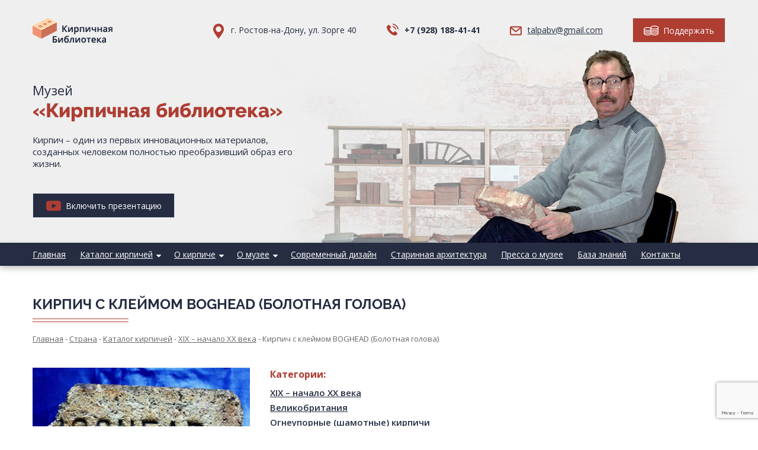

--- FILE ---
content_type: text/html; charset=UTF-8
request_url: https://brick-library.ru/kirpich-s-klejmom-boghead-bolotnaya-golova/
body_size: 11876
content:
<!DOCTYPE html>
<html>
<head>
	<meta http-equiv="Content-Type" content="text/html; charset=UTF-8" />
	<meta name="viewport" content="width=device-width, initial-scale=1, user-scalable=no">
	<title>Кирпич с клеймом BOGHEAD (Болотная голова) - Кирпичная библиотека Талпа Б.В.</title>
	<meta name='robots' content='index, follow, max-image-preview:large, max-snippet:-1, max-video-preview:-1' />

	<!-- This site is optimized with the Yoast SEO plugin v19.4 - https://yoast.com/wordpress/plugins/seo/ -->
	<link rel="canonical" href="https://brick-library.ru/kirpich-s-klejmom-boghead-bolotnaya-golova/" />
	<meta property="og:locale" content="ru_RU" />
	<meta property="og:type" content="article" />
	<meta property="og:title" content="Кирпич с клеймом BOGHEAD (Болотная голова) - Кирпичная библиотека Талпа Б.В." />
	<meta property="og:description" content="Кирпич произведен на Богхедском огнеупорном заводе компании «Boghead Fireclay Works» (1886 &#8212; 1928 г.г.), Богхед, Западный Лотиан. Компания основана, принадлежала и управлялась братьями Джиллис. В 1915 году она была поглощена компанией Роберта Мьюира..." />
	<meta property="og:url" content="https://brick-library.ru/kirpich-s-klejmom-boghead-bolotnaya-golova/" />
	<meta property="og:site_name" content="Кирпичная библиотека Талпа Б.В." />
	<meta property="article:published_time" content="2020-11-18T20:04:02+00:00" />
	<meta property="article:modified_time" content="2022-08-04T08:19:05+00:00" />
	<meta property="og:image" content="https://brick-library.ru/wp-content/uploads/2020/11/BOGHEAD-Великобритания-6.jpg" />
	<meta property="og:image:width" content="1936" />
	<meta property="og:image:height" content="1288" />
	<meta property="og:image:type" content="image/jpeg" />
	<meta name="author" content="admin" />
	<meta name="twitter:card" content="summary_large_image" />
	<meta name="twitter:label1" content="Написано автором" />
	<meta name="twitter:data1" content="admin" />
	<meta name="twitter:label2" content="Примерное время для чтения" />
	<meta name="twitter:data2" content="1 минута" />
	<script type="application/ld+json" class="yoast-schema-graph">{"@context":"https://schema.org","@graph":[{"@type":"WebSite","@id":"https://brick-library.ru/#website","url":"https://brick-library.ru/","name":"Кирпичная библиотека Талпа Б.В.","description":"","potentialAction":[{"@type":"SearchAction","target":{"@type":"EntryPoint","urlTemplate":"https://brick-library.ru/?s={search_term_string}"},"query-input":"required name=search_term_string"}],"inLanguage":"ru-RU"},{"@type":"ImageObject","inLanguage":"ru-RU","@id":"https://brick-library.ru/kirpich-s-klejmom-boghead-bolotnaya-golova/#primaryimage","url":"https://brick-library.ru/wp-content/uploads/2020/11/BOGHEAD-Великобритания-6.jpg","contentUrl":"https://brick-library.ru/wp-content/uploads/2020/11/BOGHEAD-Великобритания-6.jpg","width":1936,"height":1288},{"@type":"WebPage","@id":"https://brick-library.ru/kirpich-s-klejmom-boghead-bolotnaya-golova/","url":"https://brick-library.ru/kirpich-s-klejmom-boghead-bolotnaya-golova/","name":"Кирпич с клеймом BOGHEAD (Болотная голова) - Кирпичная библиотека Талпа Б.В.","isPartOf":{"@id":"https://brick-library.ru/#website"},"primaryImageOfPage":{"@id":"https://brick-library.ru/kirpich-s-klejmom-boghead-bolotnaya-golova/#primaryimage"},"image":{"@id":"https://brick-library.ru/kirpich-s-klejmom-boghead-bolotnaya-golova/#primaryimage"},"thumbnailUrl":"https://brick-library.ru/wp-content/uploads/2020/11/BOGHEAD-Великобритания-6.jpg","datePublished":"2020-11-18T20:04:02+00:00","dateModified":"2022-08-04T08:19:05+00:00","author":{"@id":"https://brick-library.ru/#/schema/person/50903b37b387061d616b5b7132b4049f"},"breadcrumb":{"@id":"https://brick-library.ru/kirpich-s-klejmom-boghead-bolotnaya-golova/#breadcrumb"},"inLanguage":"ru-RU","potentialAction":[{"@type":"ReadAction","target":["https://brick-library.ru/kirpich-s-klejmom-boghead-bolotnaya-golova/"]}]},{"@type":"BreadcrumbList","@id":"https://brick-library.ru/kirpich-s-klejmom-boghead-bolotnaya-golova/#breadcrumb","itemListElement":[{"@type":"ListItem","position":1,"name":"Главная страница","item":"https://brick-library.ru/"},{"@type":"ListItem","position":2,"name":"Страна","item":"https://brick-library.ru/strana/"},{"@type":"ListItem","position":3,"name":"Кирпич с клеймом BOGHEAD (Болотная голова)"}]},{"@type":"Person","@id":"https://brick-library.ru/#/schema/person/50903b37b387061d616b5b7132b4049f","name":"admin","image":{"@type":"ImageObject","inLanguage":"ru-RU","@id":"https://brick-library.ru/#/schema/person/image/","url":"https://secure.gravatar.com/avatar/0b590ecdd3525f8f25edcb7a838724d9?s=96&d=mm&r=g","contentUrl":"https://secure.gravatar.com/avatar/0b590ecdd3525f8f25edcb7a838724d9?s=96&d=mm&r=g","caption":"admin"},"sameAs":["https://brick-library.ru"],"url":"https://brick-library.ru/author/admin/"}]}</script>
	<!-- / Yoast SEO plugin. -->


<link rel='dns-prefetch' href='//use.fontawesome.com' />
<link rel='dns-prefetch' href='//www.google.com' />
<link rel="alternate" type="application/rss+xml" title="Кирпичная библиотека Талпа Б.В. &raquo; Лента комментариев к &laquo;Кирпич с клеймом BOGHEAD (Болотная голова)&raquo;" href="https://brick-library.ru/kirpich-s-klejmom-boghead-bolotnaya-golova/feed/" />
<script type="text/javascript">
/* <![CDATA[ */
window._wpemojiSettings = {"baseUrl":"https:\/\/s.w.org\/images\/core\/emoji\/15.0.3\/72x72\/","ext":".png","svgUrl":"https:\/\/s.w.org\/images\/core\/emoji\/15.0.3\/svg\/","svgExt":".svg","source":{"concatemoji":"https:\/\/brick-library.ru\/wp-includes\/js\/wp-emoji-release.min.js?ver=6.6.4"}};
/*! This file is auto-generated */
!function(i,n){var o,s,e;function c(e){try{var t={supportTests:e,timestamp:(new Date).valueOf()};sessionStorage.setItem(o,JSON.stringify(t))}catch(e){}}function p(e,t,n){e.clearRect(0,0,e.canvas.width,e.canvas.height),e.fillText(t,0,0);var t=new Uint32Array(e.getImageData(0,0,e.canvas.width,e.canvas.height).data),r=(e.clearRect(0,0,e.canvas.width,e.canvas.height),e.fillText(n,0,0),new Uint32Array(e.getImageData(0,0,e.canvas.width,e.canvas.height).data));return t.every(function(e,t){return e===r[t]})}function u(e,t,n){switch(t){case"flag":return n(e,"\ud83c\udff3\ufe0f\u200d\u26a7\ufe0f","\ud83c\udff3\ufe0f\u200b\u26a7\ufe0f")?!1:!n(e,"\ud83c\uddfa\ud83c\uddf3","\ud83c\uddfa\u200b\ud83c\uddf3")&&!n(e,"\ud83c\udff4\udb40\udc67\udb40\udc62\udb40\udc65\udb40\udc6e\udb40\udc67\udb40\udc7f","\ud83c\udff4\u200b\udb40\udc67\u200b\udb40\udc62\u200b\udb40\udc65\u200b\udb40\udc6e\u200b\udb40\udc67\u200b\udb40\udc7f");case"emoji":return!n(e,"\ud83d\udc26\u200d\u2b1b","\ud83d\udc26\u200b\u2b1b")}return!1}function f(e,t,n){var r="undefined"!=typeof WorkerGlobalScope&&self instanceof WorkerGlobalScope?new OffscreenCanvas(300,150):i.createElement("canvas"),a=r.getContext("2d",{willReadFrequently:!0}),o=(a.textBaseline="top",a.font="600 32px Arial",{});return e.forEach(function(e){o[e]=t(a,e,n)}),o}function t(e){var t=i.createElement("script");t.src=e,t.defer=!0,i.head.appendChild(t)}"undefined"!=typeof Promise&&(o="wpEmojiSettingsSupports",s=["flag","emoji"],n.supports={everything:!0,everythingExceptFlag:!0},e=new Promise(function(e){i.addEventListener("DOMContentLoaded",e,{once:!0})}),new Promise(function(t){var n=function(){try{var e=JSON.parse(sessionStorage.getItem(o));if("object"==typeof e&&"number"==typeof e.timestamp&&(new Date).valueOf()<e.timestamp+604800&&"object"==typeof e.supportTests)return e.supportTests}catch(e){}return null}();if(!n){if("undefined"!=typeof Worker&&"undefined"!=typeof OffscreenCanvas&&"undefined"!=typeof URL&&URL.createObjectURL&&"undefined"!=typeof Blob)try{var e="postMessage("+f.toString()+"("+[JSON.stringify(s),u.toString(),p.toString()].join(",")+"));",r=new Blob([e],{type:"text/javascript"}),a=new Worker(URL.createObjectURL(r),{name:"wpTestEmojiSupports"});return void(a.onmessage=function(e){c(n=e.data),a.terminate(),t(n)})}catch(e){}c(n=f(s,u,p))}t(n)}).then(function(e){for(var t in e)n.supports[t]=e[t],n.supports.everything=n.supports.everything&&n.supports[t],"flag"!==t&&(n.supports.everythingExceptFlag=n.supports.everythingExceptFlag&&n.supports[t]);n.supports.everythingExceptFlag=n.supports.everythingExceptFlag&&!n.supports.flag,n.DOMReady=!1,n.readyCallback=function(){n.DOMReady=!0}}).then(function(){return e}).then(function(){var e;n.supports.everything||(n.readyCallback(),(e=n.source||{}).concatemoji?t(e.concatemoji):e.wpemoji&&e.twemoji&&(t(e.twemoji),t(e.wpemoji)))}))}((window,document),window._wpemojiSettings);
/* ]]> */
</script>
<style id='wp-emoji-styles-inline-css' type='text/css'>

	img.wp-smiley, img.emoji {
		display: inline !important;
		border: none !important;
		box-shadow: none !important;
		height: 1em !important;
		width: 1em !important;
		margin: 0 0.07em !important;
		vertical-align: -0.1em !important;
		background: none !important;
		padding: 0 !important;
	}
</style>
<link rel='stylesheet' id='wp-block-library-css' href='https://brick-library.ru/wp-includes/css/dist/block-library/style.min.css?ver=6.6.4' type='text/css' media='all' />
<style id='classic-theme-styles-inline-css' type='text/css'>
/*! This file is auto-generated */
.wp-block-button__link{color:#fff;background-color:#32373c;border-radius:9999px;box-shadow:none;text-decoration:none;padding:calc(.667em + 2px) calc(1.333em + 2px);font-size:1.125em}.wp-block-file__button{background:#32373c;color:#fff;text-decoration:none}
</style>
<style id='global-styles-inline-css' type='text/css'>
:root{--wp--preset--aspect-ratio--square: 1;--wp--preset--aspect-ratio--4-3: 4/3;--wp--preset--aspect-ratio--3-4: 3/4;--wp--preset--aspect-ratio--3-2: 3/2;--wp--preset--aspect-ratio--2-3: 2/3;--wp--preset--aspect-ratio--16-9: 16/9;--wp--preset--aspect-ratio--9-16: 9/16;--wp--preset--color--black: #000000;--wp--preset--color--cyan-bluish-gray: #abb8c3;--wp--preset--color--white: #ffffff;--wp--preset--color--pale-pink: #f78da7;--wp--preset--color--vivid-red: #cf2e2e;--wp--preset--color--luminous-vivid-orange: #ff6900;--wp--preset--color--luminous-vivid-amber: #fcb900;--wp--preset--color--light-green-cyan: #7bdcb5;--wp--preset--color--vivid-green-cyan: #00d084;--wp--preset--color--pale-cyan-blue: #8ed1fc;--wp--preset--color--vivid-cyan-blue: #0693e3;--wp--preset--color--vivid-purple: #9b51e0;--wp--preset--gradient--vivid-cyan-blue-to-vivid-purple: linear-gradient(135deg,rgba(6,147,227,1) 0%,rgb(155,81,224) 100%);--wp--preset--gradient--light-green-cyan-to-vivid-green-cyan: linear-gradient(135deg,rgb(122,220,180) 0%,rgb(0,208,130) 100%);--wp--preset--gradient--luminous-vivid-amber-to-luminous-vivid-orange: linear-gradient(135deg,rgba(252,185,0,1) 0%,rgba(255,105,0,1) 100%);--wp--preset--gradient--luminous-vivid-orange-to-vivid-red: linear-gradient(135deg,rgba(255,105,0,1) 0%,rgb(207,46,46) 100%);--wp--preset--gradient--very-light-gray-to-cyan-bluish-gray: linear-gradient(135deg,rgb(238,238,238) 0%,rgb(169,184,195) 100%);--wp--preset--gradient--cool-to-warm-spectrum: linear-gradient(135deg,rgb(74,234,220) 0%,rgb(151,120,209) 20%,rgb(207,42,186) 40%,rgb(238,44,130) 60%,rgb(251,105,98) 80%,rgb(254,248,76) 100%);--wp--preset--gradient--blush-light-purple: linear-gradient(135deg,rgb(255,206,236) 0%,rgb(152,150,240) 100%);--wp--preset--gradient--blush-bordeaux: linear-gradient(135deg,rgb(254,205,165) 0%,rgb(254,45,45) 50%,rgb(107,0,62) 100%);--wp--preset--gradient--luminous-dusk: linear-gradient(135deg,rgb(255,203,112) 0%,rgb(199,81,192) 50%,rgb(65,88,208) 100%);--wp--preset--gradient--pale-ocean: linear-gradient(135deg,rgb(255,245,203) 0%,rgb(182,227,212) 50%,rgb(51,167,181) 100%);--wp--preset--gradient--electric-grass: linear-gradient(135deg,rgb(202,248,128) 0%,rgb(113,206,126) 100%);--wp--preset--gradient--midnight: linear-gradient(135deg,rgb(2,3,129) 0%,rgb(40,116,252) 100%);--wp--preset--font-size--small: 13px;--wp--preset--font-size--medium: 20px;--wp--preset--font-size--large: 36px;--wp--preset--font-size--x-large: 42px;--wp--preset--spacing--20: 0.44rem;--wp--preset--spacing--30: 0.67rem;--wp--preset--spacing--40: 1rem;--wp--preset--spacing--50: 1.5rem;--wp--preset--spacing--60: 2.25rem;--wp--preset--spacing--70: 3.38rem;--wp--preset--spacing--80: 5.06rem;--wp--preset--shadow--natural: 6px 6px 9px rgba(0, 0, 0, 0.2);--wp--preset--shadow--deep: 12px 12px 50px rgba(0, 0, 0, 0.4);--wp--preset--shadow--sharp: 6px 6px 0px rgba(0, 0, 0, 0.2);--wp--preset--shadow--outlined: 6px 6px 0px -3px rgba(255, 255, 255, 1), 6px 6px rgba(0, 0, 0, 1);--wp--preset--shadow--crisp: 6px 6px 0px rgba(0, 0, 0, 1);}:where(.is-layout-flex){gap: 0.5em;}:where(.is-layout-grid){gap: 0.5em;}body .is-layout-flex{display: flex;}.is-layout-flex{flex-wrap: wrap;align-items: center;}.is-layout-flex > :is(*, div){margin: 0;}body .is-layout-grid{display: grid;}.is-layout-grid > :is(*, div){margin: 0;}:where(.wp-block-columns.is-layout-flex){gap: 2em;}:where(.wp-block-columns.is-layout-grid){gap: 2em;}:where(.wp-block-post-template.is-layout-flex){gap: 1.25em;}:where(.wp-block-post-template.is-layout-grid){gap: 1.25em;}.has-black-color{color: var(--wp--preset--color--black) !important;}.has-cyan-bluish-gray-color{color: var(--wp--preset--color--cyan-bluish-gray) !important;}.has-white-color{color: var(--wp--preset--color--white) !important;}.has-pale-pink-color{color: var(--wp--preset--color--pale-pink) !important;}.has-vivid-red-color{color: var(--wp--preset--color--vivid-red) !important;}.has-luminous-vivid-orange-color{color: var(--wp--preset--color--luminous-vivid-orange) !important;}.has-luminous-vivid-amber-color{color: var(--wp--preset--color--luminous-vivid-amber) !important;}.has-light-green-cyan-color{color: var(--wp--preset--color--light-green-cyan) !important;}.has-vivid-green-cyan-color{color: var(--wp--preset--color--vivid-green-cyan) !important;}.has-pale-cyan-blue-color{color: var(--wp--preset--color--pale-cyan-blue) !important;}.has-vivid-cyan-blue-color{color: var(--wp--preset--color--vivid-cyan-blue) !important;}.has-vivid-purple-color{color: var(--wp--preset--color--vivid-purple) !important;}.has-black-background-color{background-color: var(--wp--preset--color--black) !important;}.has-cyan-bluish-gray-background-color{background-color: var(--wp--preset--color--cyan-bluish-gray) !important;}.has-white-background-color{background-color: var(--wp--preset--color--white) !important;}.has-pale-pink-background-color{background-color: var(--wp--preset--color--pale-pink) !important;}.has-vivid-red-background-color{background-color: var(--wp--preset--color--vivid-red) !important;}.has-luminous-vivid-orange-background-color{background-color: var(--wp--preset--color--luminous-vivid-orange) !important;}.has-luminous-vivid-amber-background-color{background-color: var(--wp--preset--color--luminous-vivid-amber) !important;}.has-light-green-cyan-background-color{background-color: var(--wp--preset--color--light-green-cyan) !important;}.has-vivid-green-cyan-background-color{background-color: var(--wp--preset--color--vivid-green-cyan) !important;}.has-pale-cyan-blue-background-color{background-color: var(--wp--preset--color--pale-cyan-blue) !important;}.has-vivid-cyan-blue-background-color{background-color: var(--wp--preset--color--vivid-cyan-blue) !important;}.has-vivid-purple-background-color{background-color: var(--wp--preset--color--vivid-purple) !important;}.has-black-border-color{border-color: var(--wp--preset--color--black) !important;}.has-cyan-bluish-gray-border-color{border-color: var(--wp--preset--color--cyan-bluish-gray) !important;}.has-white-border-color{border-color: var(--wp--preset--color--white) !important;}.has-pale-pink-border-color{border-color: var(--wp--preset--color--pale-pink) !important;}.has-vivid-red-border-color{border-color: var(--wp--preset--color--vivid-red) !important;}.has-luminous-vivid-orange-border-color{border-color: var(--wp--preset--color--luminous-vivid-orange) !important;}.has-luminous-vivid-amber-border-color{border-color: var(--wp--preset--color--luminous-vivid-amber) !important;}.has-light-green-cyan-border-color{border-color: var(--wp--preset--color--light-green-cyan) !important;}.has-vivid-green-cyan-border-color{border-color: var(--wp--preset--color--vivid-green-cyan) !important;}.has-pale-cyan-blue-border-color{border-color: var(--wp--preset--color--pale-cyan-blue) !important;}.has-vivid-cyan-blue-border-color{border-color: var(--wp--preset--color--vivid-cyan-blue) !important;}.has-vivid-purple-border-color{border-color: var(--wp--preset--color--vivid-purple) !important;}.has-vivid-cyan-blue-to-vivid-purple-gradient-background{background: var(--wp--preset--gradient--vivid-cyan-blue-to-vivid-purple) !important;}.has-light-green-cyan-to-vivid-green-cyan-gradient-background{background: var(--wp--preset--gradient--light-green-cyan-to-vivid-green-cyan) !important;}.has-luminous-vivid-amber-to-luminous-vivid-orange-gradient-background{background: var(--wp--preset--gradient--luminous-vivid-amber-to-luminous-vivid-orange) !important;}.has-luminous-vivid-orange-to-vivid-red-gradient-background{background: var(--wp--preset--gradient--luminous-vivid-orange-to-vivid-red) !important;}.has-very-light-gray-to-cyan-bluish-gray-gradient-background{background: var(--wp--preset--gradient--very-light-gray-to-cyan-bluish-gray) !important;}.has-cool-to-warm-spectrum-gradient-background{background: var(--wp--preset--gradient--cool-to-warm-spectrum) !important;}.has-blush-light-purple-gradient-background{background: var(--wp--preset--gradient--blush-light-purple) !important;}.has-blush-bordeaux-gradient-background{background: var(--wp--preset--gradient--blush-bordeaux) !important;}.has-luminous-dusk-gradient-background{background: var(--wp--preset--gradient--luminous-dusk) !important;}.has-pale-ocean-gradient-background{background: var(--wp--preset--gradient--pale-ocean) !important;}.has-electric-grass-gradient-background{background: var(--wp--preset--gradient--electric-grass) !important;}.has-midnight-gradient-background{background: var(--wp--preset--gradient--midnight) !important;}.has-small-font-size{font-size: var(--wp--preset--font-size--small) !important;}.has-medium-font-size{font-size: var(--wp--preset--font-size--medium) !important;}.has-large-font-size{font-size: var(--wp--preset--font-size--large) !important;}.has-x-large-font-size{font-size: var(--wp--preset--font-size--x-large) !important;}
:where(.wp-block-post-template.is-layout-flex){gap: 1.25em;}:where(.wp-block-post-template.is-layout-grid){gap: 1.25em;}
:where(.wp-block-columns.is-layout-flex){gap: 2em;}:where(.wp-block-columns.is-layout-grid){gap: 2em;}
:root :where(.wp-block-pullquote){font-size: 1.5em;line-height: 1.6;}
</style>
<link rel='stylesheet' id='contact-form-7-css' href='https://brick-library.ru/wp-content/plugins/contact-form-7/includes/css/styles.css?ver=5.6.1' type='text/css' media='all' />
<link rel='stylesheet' id='ngg_trigger_buttons-css' href='https://brick-library.ru/wp-content/plugins/nextgen-gallery/products/photocrati_nextgen/modules/nextgen_gallery_display/static/trigger_buttons.css?ver=3.28' type='text/css' media='all' />
<link rel='stylesheet' id='simplelightbox-0-css' href='https://brick-library.ru/wp-content/plugins/nextgen-gallery/products/photocrati_nextgen/modules/lightbox/static/simplelightbox/simple-lightbox.css?ver=3.28' type='text/css' media='all' />
<link rel='stylesheet' id='fontawesome_v4_shim_style-css' href='https://use.fontawesome.com/releases/v5.3.1/css/v4-shims.css?ver=6.6.4' type='text/css' media='all' />
<link rel='stylesheet' id='fontawesome-css' href='https://use.fontawesome.com/releases/v5.3.1/css/all.css?ver=6.6.4' type='text/css' media='all' />
<link rel='stylesheet' id='nextgen_basic_thumbnails_style-css' href='https://brick-library.ru/wp-content/plugins/nextgen-gallery/products/photocrati_nextgen/modules/nextgen_basic_gallery/static/thumbnails/nextgen_basic_thumbnails.css?ver=3.28' type='text/css' media='all' />
<link rel='stylesheet' id='nextgen_pagination_style-css' href='https://brick-library.ru/wp-content/plugins/nextgen-gallery/products/photocrati_nextgen/modules/nextgen_pagination/static/style.css?ver=3.28' type='text/css' media='all' />
<link rel='stylesheet' id='wp-pagenavi-css' href='https://brick-library.ru/wp-content/plugins/wp-pagenavi/pagenavi-css.css?ver=2.70' type='text/css' media='all' />
<link rel='stylesheet' id='fancybox-css' href='https://brick-library.ru/wp-content/plugins/easy-fancybox/css/jquery.fancybox.min.css?ver=1.3.24' type='text/css' media='screen' />
<script type="text/javascript" src="https://brick-library.ru/wp-includes/js/jquery/jquery.min.js?ver=3.7.1" id="jquery-core-js"></script>
<script type="text/javascript" src="https://brick-library.ru/wp-includes/js/jquery/jquery-migrate.min.js?ver=3.4.1" id="jquery-migrate-js"></script>
<script type="text/javascript" id="photocrati_ajax-js-extra">
/* <![CDATA[ */
var photocrati_ajax = {"url":"https:\/\/brick-library.ru\/index.php?photocrati_ajax=1","wp_home_url":"https:\/\/brick-library.ru","wp_site_url":"https:\/\/brick-library.ru","wp_root_url":"https:\/\/brick-library.ru","wp_plugins_url":"https:\/\/brick-library.ru\/wp-content\/plugins","wp_content_url":"https:\/\/brick-library.ru\/wp-content","wp_includes_url":"https:\/\/brick-library.ru\/wp-includes\/","ngg_param_slug":"nggallery"};
/* ]]> */
</script>
<script type="text/javascript" src="https://brick-library.ru/wp-content/plugins/nextgen-gallery/products/photocrati_nextgen/modules/ajax/static/ajax.min.js?ver=3.28" id="photocrati_ajax-js"></script>
<script type="text/javascript" src="https://brick-library.ru/wp-content/plugins/nextgen-gallery/products/photocrati_nextgen/modules/nextgen_basic_gallery/static/thumbnails/nextgen_basic_thumbnails.js?ver=3.28" id="photocrati-nextgen_basic_thumbnails-js"></script>
<script type="text/javascript" src="https://use.fontawesome.com/releases/v5.3.1/js/v4-shims.js?ver=5.3.1" id="fontawesome_v4_shim-js"></script>
<script type="text/javascript" defer integrity="sha384-kW+oWsYx3YpxvjtZjFXqazFpA7UP/MbiY4jvs+RWZo2+N94PFZ36T6TFkc9O3qoB" crossorigin="anonymous" data-auto-replace-svg="false" data-keep-original-source="false" data-search-pseudo-elements src="https://use.fontawesome.com/releases/v5.3.1/js/all.js?ver=5.3.1" id="fontawesome-js"></script>
<script type="text/javascript" src="https://brick-library.ru/wp-content/plugins/nextgen-gallery/products/photocrati_nextgen/modules/nextgen_basic_gallery/static/thumbnails/ajax_pagination.js?ver=3.28" id="nextgen-basic-thumbnails-ajax-pagination-js"></script>
<link rel="https://api.w.org/" href="https://brick-library.ru/wp-json/" /><link rel="alternate" title="JSON" type="application/json" href="https://brick-library.ru/wp-json/wp/v2/posts/9851" /><link rel="EditURI" type="application/rsd+xml" title="RSD" href="https://brick-library.ru/xmlrpc.php?rsd" />
<meta name="generator" content="WordPress 6.6.4" />
<link rel='shortlink' href='https://brick-library.ru/?p=9851' />
<link rel="alternate" title="oEmbed (JSON)" type="application/json+oembed" href="https://brick-library.ru/wp-json/oembed/1.0/embed?url=https%3A%2F%2Fbrick-library.ru%2Fkirpich-s-klejmom-boghead-bolotnaya-golova%2F" />
<link rel="alternate" title="oEmbed (XML)" type="text/xml+oembed" href="https://brick-library.ru/wp-json/oembed/1.0/embed?url=https%3A%2F%2Fbrick-library.ru%2Fkirpich-s-klejmom-boghead-bolotnaya-golova%2F&#038;format=xml" />
<!-- Yandex.Metrika counter -->
<script type="text/javascript" >
   (function(m,e,t,r,i,k,a){m[i]=m[i]||function(){(m[i].a=m[i].a||[]).push(arguments)};
   m[i].l=1*new Date();k=e.createElement(t),a=e.getElementsByTagName(t)[0],k.async=1,k.src=r,a.parentNode.insertBefore(k,a)})
   (window, document, "script", "https://mc.yandex.ru/metrika/tag.js", "ym");

   ym(60670924, "init", {
        clickmap:true,
        trackLinks:true,
        accurateTrackBounce:true
   });
</script>
<noscript><div><img src="https://mc.yandex.ru/watch/60670924" style="position:absolute; left:-9999px;" alt="" /></div></noscript>
<!-- /Yandex.Metrika counter -->
	<link rel="stylesheet" href="https://brick-library.ru/wp-content/themes/bricklibrary/style.css">
	<link rel="stylesheet" href="https://brick-library.ru/wp-content/themes/bricklibrary/slick.css">
	<link rel="stylesheet" href="https://maxcdn.bootstrapcdn.com/font-awesome/4.5.0/css/font-awesome.min.css">
	<!-- <link rel="stylesheet" href="https://cdn.jsdelivr.net/gh/fancyapps/fancybox@3.5.7/dist/jquery.fancybox.min.css" /> -->
	<script src="http://code.jquery.com/jquery-3.4.1.min.js"></script>
	<script type="text/javascript" src="https://brick-library.ru/wp-content/themes/bricklibrary/js/slick.min.js"></script>
	<script src="https://brick-library.ru/wp-content/themes/bricklibrary/js/jquery.mask.js"></script>
	<script src="https://brick-library.ru/wp-content/themes/bricklibrary/js/common.js"></script>
	<!-- <script src="https://cdn.jsdelivr.net/gh/fancyapps/fancybox@3.5.7/dist/jquery.fancybox.min.js"></script> -->
</head>
<body class="post-template-default single single-post postid-9851 single-format-standard">
	<nav class="mob-menu"><ul id="menu-glavnoe-menyu" class=""><li id="menu-item-25" class="menu-item menu-item-type-post_type menu-item-object-page menu-item-home menu-item-25"><a href="https://brick-library.ru/">Главная</a></li>
<li id="menu-item-32" class="menu-item menu-item-type-taxonomy menu-item-object-category current-post-ancestor menu-item-has-children menu-item-32"><a href="https://brick-library.ru/katalog-kirpichej/">Каталог кирпичей</a>
<ul class="sub-menu">
	<li id="menu-item-9942" class="menu-item menu-item-type-post_type menu-item-object-page menu-item-9942"><a href="https://brick-library.ru/epoxa/">Эпоха</a></li>
	<li id="menu-item-9943" class="menu-item menu-item-type-post_type menu-item-object-page current_page_parent menu-item-9943"><a href="https://brick-library.ru/strana/">Страна</a></li>
	<li id="menu-item-9931" class="menu-item menu-item-type-post_type menu-item-object-page menu-item-9931"><a href="https://brick-library.ru/gubernii-rossijskoj-imperii/">Губернии Российской Империи</a></li>
	<li id="menu-item-9944" class="menu-item menu-item-type-post_type menu-item-object-page menu-item-9944"><a href="https://brick-library.ru/prochee/">Прочее</a></li>
</ul>
</li>
<li id="menu-item-8964" class="menu-item menu-item-type-custom menu-item-object-custom menu-item-has-children menu-item-8964"><a href="#">О кирпиче</a>
<ul class="sub-menu">
	<li id="menu-item-8962" class="menu-item menu-item-type-post_type menu-item-object-page menu-item-8962"><a href="https://brick-library.ru/vidy-kirpicha/">Виды кирпича</a></li>
	<li id="menu-item-8963" class="menu-item menu-item-type-post_type menu-item-object-page menu-item-8963"><a href="https://brick-library.ru/istoriya-vozniknoveniya-kirpicha/">История возникновения кирпича</a></li>
</ul>
</li>
<li id="menu-item-29" class="menu-item menu-item-type-post_type menu-item-object-page menu-item-has-children menu-item-29"><a href="https://brick-library.ru/o-muzee/">О музее</a>
<ul class="sub-menu">
	<li id="menu-item-8947" class="menu-item menu-item-type-post_type menu-item-object-page menu-item-8947"><a href="https://brick-library.ru/osnovatel-muzeya-talpa-b-v/">Основатель музея Талпа Б.В.</a></li>
</ul>
</li>
<li id="menu-item-30" class="menu-item menu-item-type-post_type menu-item-object-page menu-item-30"><a href="https://brick-library.ru/sovremennyj-dizajn/">Современный дизайн</a></li>
<li id="menu-item-8967" class="menu-item menu-item-type-taxonomy menu-item-object-category menu-item-8967"><a href="https://brick-library.ru/starinnaya-arxitektura/">Старинная архитектура</a></li>
<li id="menu-item-33" class="menu-item menu-item-type-taxonomy menu-item-object-category menu-item-33"><a href="https://brick-library.ru/novosti/">Пресса о музее</a></li>
<li id="menu-item-26" class="menu-item menu-item-type-post_type menu-item-object-page menu-item-26"><a href="https://brick-library.ru/baza-znanij/">База знаний</a></li>
<li id="menu-item-27" class="menu-item menu-item-type-post_type menu-item-object-page menu-item-27"><a href="https://brick-library.ru/kontakty/">Контакты</a></li>
</ul></nav>	<div class="mob-contacts">
		<div class="adress">
			г. Ростов-на-Дону, ул. Зорге 40		</div>
		<a href="tel:+7 (928) 188-41-41" class="tel">+7 (928) 188-41-41</a>
		<a href="mailto:talpabv@gmail.com" class="mail">talpabv@gmail.com</a>
		<button onclick="window.open('/podderzhat-proekt/')"><span></span> Поддержать</button>
	</div>
	<header class="header">
		<div class="wrap">
			<div class="flex">
				<div class="logo">
										<a href="https://brick-library.ru"><img src="https://brick-library.ru/wp-content/themes/bricklibrary/img/logo.png"></a>
									</div>
				<div class="adress">
					г. Ростов-на-Дону, ул. Зорге 40				</div>
				<a href="tel:+7 (928) 188-41-41" class="tel">+7 (928) 188-41-41</a>
				<a href="mailto:talpabv@gmail.com" class="mail">talpabv@gmail.com</a>
				<button onclick="window.open('/podderzhat-proekt/')"><span></span> Поддержать</button>
				<div class="mob-buttons">
					<a class="a1"></a>
					<a class="a2"></a>
				</div>
			</div>
			<div class="text">
				<div class="name">
					Музей <span>«Кирпичная библиотека»</span>				</div>
				<p>Кирпич – один из первых инновационных материалов, созданных человеком полностью преобразивший образ его жизни.</p>
				<a href="https://www.youtube.com/watch?v=cXbB1wflSmQ" class="fancybox"><button><span></span> Включить презентацию</button></a>
			</div>
		</div>
	</header>
	<nav class="top-menu">
		<div class="wrap"><ul id="menu-glavnoe-menyu-1" class="flex"><li class="menu-item menu-item-type-post_type menu-item-object-page menu-item-home menu-item-25"><a href="https://brick-library.ru/">Главная</a></li>
<li class="menu-item menu-item-type-taxonomy menu-item-object-category current-post-ancestor menu-item-has-children menu-item-32"><a href="https://brick-library.ru/katalog-kirpichej/">Каталог кирпичей</a> <i class="fa fa-caret-down"></i>
<ul class="sub-menu">
	<li class="menu-item menu-item-type-post_type menu-item-object-page menu-item-9942"><a href="https://brick-library.ru/epoxa/">Эпоха</a></li>
	<li class="menu-item menu-item-type-post_type menu-item-object-page current_page_parent menu-item-9943"><a href="https://brick-library.ru/strana/">Страна</a></li>
	<li class="menu-item menu-item-type-post_type menu-item-object-page menu-item-9931"><a href="https://brick-library.ru/gubernii-rossijskoj-imperii/">Губернии Российской Империи</a></li>
	<li class="menu-item menu-item-type-post_type menu-item-object-page menu-item-9944"><a href="https://brick-library.ru/prochee/">Прочее</a></li>
</ul>
</li>
<li class="menu-item menu-item-type-custom menu-item-object-custom menu-item-has-children menu-item-8964"><a href="#">О кирпиче</a> <i class="fa fa-caret-down"></i>
<ul class="sub-menu">
	<li class="menu-item menu-item-type-post_type menu-item-object-page menu-item-8962"><a href="https://brick-library.ru/vidy-kirpicha/">Виды кирпича</a></li>
	<li class="menu-item menu-item-type-post_type menu-item-object-page menu-item-8963"><a href="https://brick-library.ru/istoriya-vozniknoveniya-kirpicha/">История возникновения кирпича</a></li>
</ul>
</li>
<li class="menu-item menu-item-type-post_type menu-item-object-page menu-item-has-children menu-item-29"><a href="https://brick-library.ru/o-muzee/">О музее</a> <i class="fa fa-caret-down"></i>
<ul class="sub-menu">
	<li class="menu-item menu-item-type-post_type menu-item-object-page menu-item-8947"><a href="https://brick-library.ru/osnovatel-muzeya-talpa-b-v/">Основатель музея Талпа Б.В.</a></li>
</ul>
</li>
<li class="menu-item menu-item-type-post_type menu-item-object-page menu-item-30"><a href="https://brick-library.ru/sovremennyj-dizajn/">Современный дизайн</a></li>
<li class="menu-item menu-item-type-taxonomy menu-item-object-category menu-item-8967"><a href="https://brick-library.ru/starinnaya-arxitektura/">Старинная архитектура</a></li>
<li class="menu-item menu-item-type-taxonomy menu-item-object-category menu-item-33"><a href="https://brick-library.ru/novosti/">Пресса о музее</a></li>
<li class="menu-item menu-item-type-post_type menu-item-object-page menu-item-26"><a href="https://brick-library.ru/baza-znanij/">База знаний</a></li>
<li class="menu-item menu-item-type-post_type menu-item-object-page menu-item-27"><a href="https://brick-library.ru/kontakty/">Контакты</a></li>
</ul></div>	</nav>
		<div class="inner-page">
		<div class="wrap">
			<h1>Кирпич с клеймом BOGHEAD (Болотная голова)</h1>
			<div class="navi">
				<!-- Breadcrumb NavXT 7.1.0 -->
<span property="itemListElement" typeof="ListItem"><a property="item" typeof="WebPage" title="Перейти к Кирпичная библиотека Талпа Б.В.." href="https://brick-library.ru" class="home" ><span property="name">Главная</span></a><meta property="position" content="1"></span> - <span property="itemListElement" typeof="ListItem"><a property="item" typeof="WebPage" title="Перейти к Страна." href="https://brick-library.ru/strana/" class="post-root post post-post" ><span property="name">Страна</span></a><meta property="position" content="2"></span> - <span property="itemListElement" typeof="ListItem"><a property="item" typeof="WebPage" title="Перейти к архиву рубрики Каталог кирпичей." href="https://brick-library.ru/katalog-kirpichej/" class="taxonomy category" ><span property="name">Каталог кирпичей</span></a><meta property="position" content="3"></span> - <span property="itemListElement" typeof="ListItem"><a property="item" typeof="WebPage" title="Перейти к архиву рубрики XIX – начало XX века." href="https://brick-library.ru/katalog-kirpichej/xix-nachalo-xx-veka/" class="taxonomy category" ><span property="name">XIX – начало XX века</span></a><meta property="position" content="4"></span> - <span class="post post-post current-item">Кирпич с клеймом BOGHEAD (Болотная голова)</span>			</div>

			
			<div class="item-page">
												<div class="photos">
					<div class="slider-for">
													<div class="item"><a href="https://brick-library.ru/wp-content/uploads/2020/11/BOGHEAD-Великобритания-6.jpg"><img width="367" height="244" src="https://brick-library.ru/wp-content/uploads/2020/11/BOGHEAD-Великобритания-6.jpg" class="attachment-367x339 size-367x339 wp-post-image" alt="" decoding="async" fetchpriority="high" srcset="https://brick-library.ru/wp-content/uploads/2020/11/BOGHEAD-Великобритания-6.jpg 1936w, https://brick-library.ru/wp-content/uploads/2020/11/BOGHEAD-Великобритания-6-300x200.jpg 300w, https://brick-library.ru/wp-content/uploads/2020/11/BOGHEAD-Великобритания-6-1024x681.jpg 1024w, https://brick-library.ru/wp-content/uploads/2020/11/BOGHEAD-Великобритания-6-768x511.jpg 768w, https://brick-library.ru/wp-content/uploads/2020/11/BOGHEAD-Великобритания-6-1536x1022.jpg 1536w" sizes="(max-width: 367px) 100vw, 367px" /></a></div>
																	</div>
					<div class="slider-nav">
																	</div>
				</div>
								<div class="cats">
					<p>Категории:</p>
										<ul>
											<li><a href="https://brick-library.ru/katalog-kirpichej/xix-nachalo-xx-veka/">XIX – начало XX века</a></li>											<li><a href="https://brick-library.ru/katalog-kirpichej/velikobritaniya/">Великобритания</a></li>											<li><a href="https://brick-library.ru/katalog-kirpichej/ogneupory/">Огнеупорные (шамотные) кирпичи</a></li>											<li><a href="https://brick-library.ru/ogneupornyj-kirpich/">Огнеупорный кирпич</a></li>										</ul>
				</div>
								<div class="text">
					<div class="name">описание</div>
					<p><!-- default-view.php -->
<div
	class="ngg-galleryoverview default-view "
	id="ngg-gallery-76306d15cd64ea8f0b8ae5e8cadd7a30-1">

		<!-- Thumbnails -->
				<div id="ngg-image-0" class="ngg-gallery-thumbnail-box " >
				        <div class="ngg-gallery-thumbnail">
            <a href="https://brick-library.ru/wp-content/gallery/boghead-velikobritaniya/Boghead-1.jpg"
               title=""
               data-src="https://brick-library.ru/wp-content/gallery/boghead-velikobritaniya/Boghead-1.jpg"
               data-thumbnail="https://brick-library.ru/wp-content/gallery/boghead-velikobritaniya/thumbs/thumbs_Boghead-1.jpg"
               data-image-id="86"
               data-title="Boghead-1"
               data-description=""
               data-image-slug="boghead-1"
               class="ngg-simplelightbox" rel="76306d15cd64ea8f0b8ae5e8cadd7a30">
                <img
                    title="Boghead-1"
                    alt="Boghead-1"
                    src="https://brick-library.ru/wp-content/gallery/boghead-velikobritaniya/thumbs/thumbs_Boghead-1.jpg"
                    width="240"
                    height="160"
                    style="max-width:100%;"
                />
            </a>
        </div>
							</div> 
			
				<div id="ngg-image-1" class="ngg-gallery-thumbnail-box " >
				        <div class="ngg-gallery-thumbnail">
            <a href="https://brick-library.ru/wp-content/gallery/boghead-velikobritaniya/Etna-and-Atlas-and-Boghead-brick-works.jpg"
               title=""
               data-src="https://brick-library.ru/wp-content/gallery/boghead-velikobritaniya/Etna-and-Atlas-and-Boghead-brick-works.jpg"
               data-thumbnail="https://brick-library.ru/wp-content/gallery/boghead-velikobritaniya/thumbs/thumbs_Etna-and-Atlas-and-Boghead-brick-works.jpg"
               data-image-id="87"
               data-title="Etna-and-Atlas-and-Boghead-brick-works"
               data-description=""
               data-image-slug="etna-and-atlas-and-boghead-brick-works"
               class="ngg-simplelightbox" rel="76306d15cd64ea8f0b8ae5e8cadd7a30">
                <img
                    title="Etna-and-Atlas-and-Boghead-brick-works"
                    alt="Etna-and-Atlas-and-Boghead-brick-works"
                    src="https://brick-library.ru/wp-content/gallery/boghead-velikobritaniya/thumbs/thumbs_Etna-and-Atlas-and-Boghead-brick-works.jpg"
                    width="240"
                    height="160"
                    style="max-width:100%;"
                />
            </a>
        </div>
							</div> 
			
	
	<br style="clear: both" />

	
		<!-- Pagination -->
	<div class='ngg-clear'></div>	</div>
Кирпич произведен на Богхедском огнеупорном заводе компании «Boghead Fireclay Works» (1886 &#8212; 1928 г.г.), Богхед, Западный Лотиан. Компания основана, принадлежала и управлялась братьями Джиллис. В 1915 году она была поглощена компанией Роберта Мьюира (Robert Muir &amp; Co).<br />
Огнеупорный кирпич изготовлен из каолиновой глины, встречающейся совместно с каменным битуминозным сапропелевым углем. Обжиг кирпича осуществлялся в 14-камерной печи largo вместимостью 160 000 кирпичей. https://www.scottishbrickhistory.co.uk/boghead-brick-and-fireclay-company-bathgate-west-lothian/<br />
Найден во Владивостоке.<br />
Вот такая география: родился в Шотландии, приехал и поработал во Владивосток, отработал, найден там же и приехал в музей &#171;Кирпичная библиотека&#187; в Ростов-на-Дону на спокойную вечность. Почти кругосветка.</p>
				</div>
							</div>

					</div>
	</div>
	
	<footer class="footer">
		<div class="wrap">
			<div class="flex">
				<div class="logo">
					<div class="wrap">
										<a href="https://brick-library.ru"><img src="https://brick-library.ru/wp-content/themes/bricklibrary/img/logo2.png"></a>
										</div>
					<p>Повседневная практика показывает, что сложившаяся структура организации обеспечивает широкому кругу (специалистов) участие в формировании позиций, занимаемых участниками в отношении поставленных задач.</p>
					<div class="partners">
						<p>Наши партнеры:</p>
																			<a href="#link1" target="_blank"><img src="https://brick-library.ru/wp-content/uploads/2020/05/partners-e1589376448709.png"></a>
													<a href="#link2" target="_blank"><img src="https://brick-library.ru/wp-content/uploads/2020/05/partners-1-e1589376523313.png"></a>
																	</div>
				</div>
				<div class="contacts">
					<div class="name">
						Наши КОНТАКТЫ
					</div>
					<div class="adress">
						г. Ростов-на-Дону, ул. Зорге 40					</div>
					<a href="tel:+7 (928) 188-41-41" class="tel">+7 (928) 188-41-41</a>
					<a href="mailto:talpabv@gmail.com" class="mail">talpabv@gmail.com</a>
				</div>
				<nav>
					<div class="name">
						НАВИГАЦИЯ
					</div>
					<ul id="menu-glavnoe-menyu-2" class=""><li class="menu-item menu-item-type-post_type menu-item-object-page menu-item-home menu-item-25"><a href="https://brick-library.ru/">Главная</a></li>
<li class="menu-item menu-item-type-taxonomy menu-item-object-category current-post-ancestor menu-item-has-children menu-item-32"><a href="https://brick-library.ru/katalog-kirpichej/">Каталог кирпичей</a>
<ul class="sub-menu">
	<li class="menu-item menu-item-type-post_type menu-item-object-page menu-item-9942"><a href="https://brick-library.ru/epoxa/">Эпоха</a></li>
	<li class="menu-item menu-item-type-post_type menu-item-object-page current_page_parent menu-item-9943"><a href="https://brick-library.ru/strana/">Страна</a></li>
	<li class="menu-item menu-item-type-post_type menu-item-object-page menu-item-9931"><a href="https://brick-library.ru/gubernii-rossijskoj-imperii/">Губернии Российской Империи</a></li>
	<li class="menu-item menu-item-type-post_type menu-item-object-page menu-item-9944"><a href="https://brick-library.ru/prochee/">Прочее</a></li>
</ul>
</li>
<li class="menu-item menu-item-type-custom menu-item-object-custom menu-item-has-children menu-item-8964"><a href="#">О кирпиче</a>
<ul class="sub-menu">
	<li class="menu-item menu-item-type-post_type menu-item-object-page menu-item-8962"><a href="https://brick-library.ru/vidy-kirpicha/">Виды кирпича</a></li>
	<li class="menu-item menu-item-type-post_type menu-item-object-page menu-item-8963"><a href="https://brick-library.ru/istoriya-vozniknoveniya-kirpicha/">История возникновения кирпича</a></li>
</ul>
</li>
<li class="menu-item menu-item-type-post_type menu-item-object-page menu-item-has-children menu-item-29"><a href="https://brick-library.ru/o-muzee/">О музее</a>
<ul class="sub-menu">
	<li class="menu-item menu-item-type-post_type menu-item-object-page menu-item-8947"><a href="https://brick-library.ru/osnovatel-muzeya-talpa-b-v/">Основатель музея Талпа Б.В.</a></li>
</ul>
</li>
<li class="menu-item menu-item-type-post_type menu-item-object-page menu-item-30"><a href="https://brick-library.ru/sovremennyj-dizajn/">Современный дизайн</a></li>
<li class="menu-item menu-item-type-taxonomy menu-item-object-category menu-item-8967"><a href="https://brick-library.ru/starinnaya-arxitektura/">Старинная архитектура</a></li>
<li class="menu-item menu-item-type-taxonomy menu-item-object-category menu-item-33"><a href="https://brick-library.ru/novosti/">Пресса о музее</a></li>
<li class="menu-item menu-item-type-post_type menu-item-object-page menu-item-26"><a href="https://brick-library.ru/baza-znanij/">База знаний</a></li>
<li class="menu-item menu-item-type-post_type menu-item-object-page menu-item-27"><a href="https://brick-library.ru/kontakty/">Контакты</a></li>
</ul>				</nav>
			</div>
		</div>
	</footer>
	<div class="copy">
		<div class="wrap">
			www.brick-library.ru 2012-2026 (с) Все права защищены. <a href="https://brick-library.ru/privacy-policy/">Политика конфиденциальности</a>.
		</div>
	</div>
	<script type="text/javascript" src="https://brick-library.ru/wp-includes/js/dist/vendor/wp-polyfill.min.js?ver=3.15.0" id="wp-polyfill-js"></script>
<script type="text/javascript" id="contact-form-7-js-extra">
/* <![CDATA[ */
var wpcf7 = {"api":{"root":"https:\/\/brick-library.ru\/wp-json\/","namespace":"contact-form-7\/v1"}};
/* ]]> */
</script>
<script type="text/javascript" src="https://brick-library.ru/wp-content/plugins/contact-form-7/includes/js/index.js?ver=5.6.1" id="contact-form-7-js"></script>
<script type="text/javascript" id="ngg_common-js-extra">
/* <![CDATA[ */

var galleries = {};
galleries.gallery_76306d15cd64ea8f0b8ae5e8cadd7a30 = {"id":null,"source":"galleries","container_ids":["28"],"gallery_ids":[],"album_ids":[],"tag_ids":[],"display_type":"photocrati-nextgen_basic_thumbnails","exclusions":[],"order_by":"sortorder","order_direction":"ASC","image_ids":[],"entity_ids":[],"tagcloud":false,"returns":"included","slug":null,"sortorder":[],"display_settings":{"use_lightbox_effect":true,"display_view":"default-view.php","images_per_page":"24","number_of_columns":0,"thumbnail_width":240,"thumbnail_height":160,"show_all_in_lightbox":0,"ajax_pagination":1,"use_imagebrowser_effect":0,"template":"","display_no_images_error":1,"disable_pagination":0,"show_slideshow_link":0,"slideshow_link_text":"View Slideshow","override_thumbnail_settings":0,"thumbnail_quality":"100","thumbnail_crop":"0","thumbnail_watermark":0,"ngg_triggers_display":"never","_errors":[]},"excluded_container_ids":[],"maximum_entity_count":500,"__defaults_set":true,"_errors":[],"ID":"76306d15cd64ea8f0b8ae5e8cadd7a30"};
galleries.gallery_76306d15cd64ea8f0b8ae5e8cadd7a30.wordpress_page_root = "https:\/\/brick-library.ru\/kirpich-s-klejmom-boghead-bolotnaya-golova\/";
var nextgen_lightbox_settings = {"static_path":"https:\/\/brick-library.ru\/wp-content\/plugins\/nextgen-gallery\/products\/photocrati_nextgen\/modules\/lightbox\/static\/{placeholder}","context":"nextgen_images"};
/* ]]> */
</script>
<script type="text/javascript" src="https://brick-library.ru/wp-content/plugins/nextgen-gallery/products/photocrati_nextgen/modules/nextgen_gallery_display/static/common.js?ver=3.28" id="ngg_common-js"></script>
<script type="text/javascript" id="ngg_common-js-after">
/* <![CDATA[ */
            var nggLastTimeoutVal = 1000;

			var nggRetryFailedImage = function(img) {
				setTimeout(function(){
					img.src = img.src;
				}, nggLastTimeoutVal);
			
				nggLastTimeoutVal += 500;
			}
        
/* ]]> */
</script>
<script type="text/javascript" src="https://brick-library.ru/wp-content/plugins/nextgen-gallery/products/photocrati_nextgen/modules/lightbox/static/lightbox_context.js?ver=3.28" id="ngg_lightbox_context-js"></script>
<script type="text/javascript" src="https://brick-library.ru/wp-content/plugins/nextgen-gallery/products/photocrati_nextgen/modules/lightbox/static/simplelightbox/simple-lightbox.js?ver=3.28" id="simplelightbox-0-js"></script>
<script type="text/javascript" src="https://brick-library.ru/wp-content/plugins/nextgen-gallery/products/photocrati_nextgen/modules/lightbox/static/simplelightbox/nextgen_simple_lightbox_init.js?ver=3.28" id="simplelightbox-1-js"></script>
<script type="text/javascript" src="https://brick-library.ru/wp-content/plugins/easy-fancybox/js/jquery.fancybox.min.js?ver=1.3.24" id="jquery-fancybox-js"></script>
<script type="text/javascript" id="jquery-fancybox-js-after">
/* <![CDATA[ */
var fb_timeout, fb_opts={'overlayShow':true,'hideOnOverlayClick':true,'showCloseButton':true,'margin':20,'centerOnScroll':false,'enableEscapeButton':true,'autoScale':true };
if(typeof easy_fancybox_handler==='undefined'){
var easy_fancybox_handler=function(){
jQuery('.nofancybox,a.wp-block-file__button,a.pin-it-button,a[href*="pinterest.com/pin/create"],a[href*="facebook.com/share"],a[href*="twitter.com/share"]').addClass('nolightbox');
/* IMG */
var fb_IMG_select='a[href*=".jpg"]:not(.nolightbox,li.nolightbox>a),area[href*=".jpg"]:not(.nolightbox),a[href*=".jpeg"]:not(.nolightbox,li.nolightbox>a),area[href*=".jpeg"]:not(.nolightbox),a[href*=".png"]:not(.nolightbox,li.nolightbox>a),area[href*=".png"]:not(.nolightbox),a[href*=".webp"]:not(.nolightbox,li.nolightbox>a),area[href*=".webp"]:not(.nolightbox)';
jQuery(fb_IMG_select).addClass('fancybox image');
jQuery('a.fancybox,area.fancybox,li.fancybox a').each(function(){jQuery(this).fancybox(jQuery.extend({},fb_opts,{'transitionIn':'elastic','easingIn':'easeOutBack','transitionOut':'elastic','easingOut':'easeInBack','opacity':false,'hideOnContentClick':false,'titleShow':true,'titlePosition':'over','titleFromAlt':true,'showNavArrows':true,'enableKeyboardNav':true,'cyclic':false}))});
/* PDF */
jQuery('a[href*=".pdf"],area[href*=".pdf"],a[href*=".PDF"],area[href*=".PDF"]').not('.nolightbox,li.nolightbox>a').addClass('fancybox-pdf');
jQuery('a.fancybox-pdf,area.fancybox-pdf,li.fancybox-pdf a').each(function(){jQuery(this).fancybox(jQuery.extend({},fb_opts,{'type':'iframe','width':'90%','height':'90%','padding':10,'titleShow':false,'titlePosition':'float','titleFromAlt':true,'autoDimensions':false,'scrolling':'no'}))});
/* YouTube */
jQuery('a[href*="youtu.be/"],area[href*="youtu.be/"],a[href*="youtube.com/"],area[href*="youtube.com/"]').filter(function(){return this.href.match(/\/(?:youtu\.be|watch\?|embed\/)/);}).not('.nolightbox,li.nolightbox>a').addClass('fancybox-youtube');
jQuery('a.fancybox-youtube,area.fancybox-youtube,li.fancybox-youtube a').each(function(){jQuery(this).fancybox(jQuery.extend({},fb_opts,{'type':'iframe','width':640,'height':360,'keepRatio':1,'titleShow':false,'titlePosition':'float','titleFromAlt':true,'onStart':function(a,i,o){var splitOn=a[i].href.indexOf("?");var urlParms=(splitOn>-1)?a[i].href.substring(splitOn):"";o.allowfullscreen=(urlParms.indexOf("fs=0")>-1)?false:true;o.href=a[i].href.replace(/https?:\/\/(?:www\.)?youtu(?:\.be\/([^\?]+)\??|be\.com\/watch\?(.*(?=v=))v=([^&]+))(.*)/gi,"https://www.youtube.com/embed/$1$3?$2$4&autoplay=1");}}))});};
jQuery('a.fancybox-close').on('click',function(e){e.preventDefault();jQuery.fancybox.close()});
};
var easy_fancybox_auto=function(){setTimeout(function(){jQuery('#fancybox-auto').trigger('click')},1000);};
jQuery(easy_fancybox_handler);jQuery(document).on('post-load',easy_fancybox_handler);
jQuery(easy_fancybox_auto);
/* ]]> */
</script>
<script type="text/javascript" src="https://brick-library.ru/wp-content/plugins/easy-fancybox/js/jquery.easing.min.js?ver=1.4.1" id="jquery-easing-js"></script>
<script type="text/javascript" src="https://www.google.com/recaptcha/api.js?render=6LcXiPoUAAAAAAeMURDeVWaWSkwn6-OYyzqVYUCx&amp;ver=3.0" id="google-recaptcha-js"></script>
<script type="text/javascript" id="wpcf7-recaptcha-js-extra">
/* <![CDATA[ */
var wpcf7_recaptcha = {"sitekey":"6LcXiPoUAAAAAAeMURDeVWaWSkwn6-OYyzqVYUCx","actions":{"homepage":"homepage","contactform":"contactform"}};
/* ]]> */
</script>
<script type="text/javascript" src="https://brick-library.ru/wp-content/plugins/contact-form-7/modules/recaptcha/index.js?ver=5.6.1" id="wpcf7-recaptcha-js"></script>
</body>
</html>

--- FILE ---
content_type: text/html; charset=utf-8
request_url: https://www.google.com/recaptcha/api2/anchor?ar=1&k=6LcXiPoUAAAAAAeMURDeVWaWSkwn6-OYyzqVYUCx&co=aHR0cHM6Ly9icmljay1saWJyYXJ5LnJ1OjQ0Mw..&hl=en&v=PoyoqOPhxBO7pBk68S4YbpHZ&size=invisible&anchor-ms=20000&execute-ms=30000&cb=afonvvsf90ip
body_size: 48694
content:
<!DOCTYPE HTML><html dir="ltr" lang="en"><head><meta http-equiv="Content-Type" content="text/html; charset=UTF-8">
<meta http-equiv="X-UA-Compatible" content="IE=edge">
<title>reCAPTCHA</title>
<style type="text/css">
/* cyrillic-ext */
@font-face {
  font-family: 'Roboto';
  font-style: normal;
  font-weight: 400;
  font-stretch: 100%;
  src: url(//fonts.gstatic.com/s/roboto/v48/KFO7CnqEu92Fr1ME7kSn66aGLdTylUAMa3GUBHMdazTgWw.woff2) format('woff2');
  unicode-range: U+0460-052F, U+1C80-1C8A, U+20B4, U+2DE0-2DFF, U+A640-A69F, U+FE2E-FE2F;
}
/* cyrillic */
@font-face {
  font-family: 'Roboto';
  font-style: normal;
  font-weight: 400;
  font-stretch: 100%;
  src: url(//fonts.gstatic.com/s/roboto/v48/KFO7CnqEu92Fr1ME7kSn66aGLdTylUAMa3iUBHMdazTgWw.woff2) format('woff2');
  unicode-range: U+0301, U+0400-045F, U+0490-0491, U+04B0-04B1, U+2116;
}
/* greek-ext */
@font-face {
  font-family: 'Roboto';
  font-style: normal;
  font-weight: 400;
  font-stretch: 100%;
  src: url(//fonts.gstatic.com/s/roboto/v48/KFO7CnqEu92Fr1ME7kSn66aGLdTylUAMa3CUBHMdazTgWw.woff2) format('woff2');
  unicode-range: U+1F00-1FFF;
}
/* greek */
@font-face {
  font-family: 'Roboto';
  font-style: normal;
  font-weight: 400;
  font-stretch: 100%;
  src: url(//fonts.gstatic.com/s/roboto/v48/KFO7CnqEu92Fr1ME7kSn66aGLdTylUAMa3-UBHMdazTgWw.woff2) format('woff2');
  unicode-range: U+0370-0377, U+037A-037F, U+0384-038A, U+038C, U+038E-03A1, U+03A3-03FF;
}
/* math */
@font-face {
  font-family: 'Roboto';
  font-style: normal;
  font-weight: 400;
  font-stretch: 100%;
  src: url(//fonts.gstatic.com/s/roboto/v48/KFO7CnqEu92Fr1ME7kSn66aGLdTylUAMawCUBHMdazTgWw.woff2) format('woff2');
  unicode-range: U+0302-0303, U+0305, U+0307-0308, U+0310, U+0312, U+0315, U+031A, U+0326-0327, U+032C, U+032F-0330, U+0332-0333, U+0338, U+033A, U+0346, U+034D, U+0391-03A1, U+03A3-03A9, U+03B1-03C9, U+03D1, U+03D5-03D6, U+03F0-03F1, U+03F4-03F5, U+2016-2017, U+2034-2038, U+203C, U+2040, U+2043, U+2047, U+2050, U+2057, U+205F, U+2070-2071, U+2074-208E, U+2090-209C, U+20D0-20DC, U+20E1, U+20E5-20EF, U+2100-2112, U+2114-2115, U+2117-2121, U+2123-214F, U+2190, U+2192, U+2194-21AE, U+21B0-21E5, U+21F1-21F2, U+21F4-2211, U+2213-2214, U+2216-22FF, U+2308-230B, U+2310, U+2319, U+231C-2321, U+2336-237A, U+237C, U+2395, U+239B-23B7, U+23D0, U+23DC-23E1, U+2474-2475, U+25AF, U+25B3, U+25B7, U+25BD, U+25C1, U+25CA, U+25CC, U+25FB, U+266D-266F, U+27C0-27FF, U+2900-2AFF, U+2B0E-2B11, U+2B30-2B4C, U+2BFE, U+3030, U+FF5B, U+FF5D, U+1D400-1D7FF, U+1EE00-1EEFF;
}
/* symbols */
@font-face {
  font-family: 'Roboto';
  font-style: normal;
  font-weight: 400;
  font-stretch: 100%;
  src: url(//fonts.gstatic.com/s/roboto/v48/KFO7CnqEu92Fr1ME7kSn66aGLdTylUAMaxKUBHMdazTgWw.woff2) format('woff2');
  unicode-range: U+0001-000C, U+000E-001F, U+007F-009F, U+20DD-20E0, U+20E2-20E4, U+2150-218F, U+2190, U+2192, U+2194-2199, U+21AF, U+21E6-21F0, U+21F3, U+2218-2219, U+2299, U+22C4-22C6, U+2300-243F, U+2440-244A, U+2460-24FF, U+25A0-27BF, U+2800-28FF, U+2921-2922, U+2981, U+29BF, U+29EB, U+2B00-2BFF, U+4DC0-4DFF, U+FFF9-FFFB, U+10140-1018E, U+10190-1019C, U+101A0, U+101D0-101FD, U+102E0-102FB, U+10E60-10E7E, U+1D2C0-1D2D3, U+1D2E0-1D37F, U+1F000-1F0FF, U+1F100-1F1AD, U+1F1E6-1F1FF, U+1F30D-1F30F, U+1F315, U+1F31C, U+1F31E, U+1F320-1F32C, U+1F336, U+1F378, U+1F37D, U+1F382, U+1F393-1F39F, U+1F3A7-1F3A8, U+1F3AC-1F3AF, U+1F3C2, U+1F3C4-1F3C6, U+1F3CA-1F3CE, U+1F3D4-1F3E0, U+1F3ED, U+1F3F1-1F3F3, U+1F3F5-1F3F7, U+1F408, U+1F415, U+1F41F, U+1F426, U+1F43F, U+1F441-1F442, U+1F444, U+1F446-1F449, U+1F44C-1F44E, U+1F453, U+1F46A, U+1F47D, U+1F4A3, U+1F4B0, U+1F4B3, U+1F4B9, U+1F4BB, U+1F4BF, U+1F4C8-1F4CB, U+1F4D6, U+1F4DA, U+1F4DF, U+1F4E3-1F4E6, U+1F4EA-1F4ED, U+1F4F7, U+1F4F9-1F4FB, U+1F4FD-1F4FE, U+1F503, U+1F507-1F50B, U+1F50D, U+1F512-1F513, U+1F53E-1F54A, U+1F54F-1F5FA, U+1F610, U+1F650-1F67F, U+1F687, U+1F68D, U+1F691, U+1F694, U+1F698, U+1F6AD, U+1F6B2, U+1F6B9-1F6BA, U+1F6BC, U+1F6C6-1F6CF, U+1F6D3-1F6D7, U+1F6E0-1F6EA, U+1F6F0-1F6F3, U+1F6F7-1F6FC, U+1F700-1F7FF, U+1F800-1F80B, U+1F810-1F847, U+1F850-1F859, U+1F860-1F887, U+1F890-1F8AD, U+1F8B0-1F8BB, U+1F8C0-1F8C1, U+1F900-1F90B, U+1F93B, U+1F946, U+1F984, U+1F996, U+1F9E9, U+1FA00-1FA6F, U+1FA70-1FA7C, U+1FA80-1FA89, U+1FA8F-1FAC6, U+1FACE-1FADC, U+1FADF-1FAE9, U+1FAF0-1FAF8, U+1FB00-1FBFF;
}
/* vietnamese */
@font-face {
  font-family: 'Roboto';
  font-style: normal;
  font-weight: 400;
  font-stretch: 100%;
  src: url(//fonts.gstatic.com/s/roboto/v48/KFO7CnqEu92Fr1ME7kSn66aGLdTylUAMa3OUBHMdazTgWw.woff2) format('woff2');
  unicode-range: U+0102-0103, U+0110-0111, U+0128-0129, U+0168-0169, U+01A0-01A1, U+01AF-01B0, U+0300-0301, U+0303-0304, U+0308-0309, U+0323, U+0329, U+1EA0-1EF9, U+20AB;
}
/* latin-ext */
@font-face {
  font-family: 'Roboto';
  font-style: normal;
  font-weight: 400;
  font-stretch: 100%;
  src: url(//fonts.gstatic.com/s/roboto/v48/KFO7CnqEu92Fr1ME7kSn66aGLdTylUAMa3KUBHMdazTgWw.woff2) format('woff2');
  unicode-range: U+0100-02BA, U+02BD-02C5, U+02C7-02CC, U+02CE-02D7, U+02DD-02FF, U+0304, U+0308, U+0329, U+1D00-1DBF, U+1E00-1E9F, U+1EF2-1EFF, U+2020, U+20A0-20AB, U+20AD-20C0, U+2113, U+2C60-2C7F, U+A720-A7FF;
}
/* latin */
@font-face {
  font-family: 'Roboto';
  font-style: normal;
  font-weight: 400;
  font-stretch: 100%;
  src: url(//fonts.gstatic.com/s/roboto/v48/KFO7CnqEu92Fr1ME7kSn66aGLdTylUAMa3yUBHMdazQ.woff2) format('woff2');
  unicode-range: U+0000-00FF, U+0131, U+0152-0153, U+02BB-02BC, U+02C6, U+02DA, U+02DC, U+0304, U+0308, U+0329, U+2000-206F, U+20AC, U+2122, U+2191, U+2193, U+2212, U+2215, U+FEFF, U+FFFD;
}
/* cyrillic-ext */
@font-face {
  font-family: 'Roboto';
  font-style: normal;
  font-weight: 500;
  font-stretch: 100%;
  src: url(//fonts.gstatic.com/s/roboto/v48/KFO7CnqEu92Fr1ME7kSn66aGLdTylUAMa3GUBHMdazTgWw.woff2) format('woff2');
  unicode-range: U+0460-052F, U+1C80-1C8A, U+20B4, U+2DE0-2DFF, U+A640-A69F, U+FE2E-FE2F;
}
/* cyrillic */
@font-face {
  font-family: 'Roboto';
  font-style: normal;
  font-weight: 500;
  font-stretch: 100%;
  src: url(//fonts.gstatic.com/s/roboto/v48/KFO7CnqEu92Fr1ME7kSn66aGLdTylUAMa3iUBHMdazTgWw.woff2) format('woff2');
  unicode-range: U+0301, U+0400-045F, U+0490-0491, U+04B0-04B1, U+2116;
}
/* greek-ext */
@font-face {
  font-family: 'Roboto';
  font-style: normal;
  font-weight: 500;
  font-stretch: 100%;
  src: url(//fonts.gstatic.com/s/roboto/v48/KFO7CnqEu92Fr1ME7kSn66aGLdTylUAMa3CUBHMdazTgWw.woff2) format('woff2');
  unicode-range: U+1F00-1FFF;
}
/* greek */
@font-face {
  font-family: 'Roboto';
  font-style: normal;
  font-weight: 500;
  font-stretch: 100%;
  src: url(//fonts.gstatic.com/s/roboto/v48/KFO7CnqEu92Fr1ME7kSn66aGLdTylUAMa3-UBHMdazTgWw.woff2) format('woff2');
  unicode-range: U+0370-0377, U+037A-037F, U+0384-038A, U+038C, U+038E-03A1, U+03A3-03FF;
}
/* math */
@font-face {
  font-family: 'Roboto';
  font-style: normal;
  font-weight: 500;
  font-stretch: 100%;
  src: url(//fonts.gstatic.com/s/roboto/v48/KFO7CnqEu92Fr1ME7kSn66aGLdTylUAMawCUBHMdazTgWw.woff2) format('woff2');
  unicode-range: U+0302-0303, U+0305, U+0307-0308, U+0310, U+0312, U+0315, U+031A, U+0326-0327, U+032C, U+032F-0330, U+0332-0333, U+0338, U+033A, U+0346, U+034D, U+0391-03A1, U+03A3-03A9, U+03B1-03C9, U+03D1, U+03D5-03D6, U+03F0-03F1, U+03F4-03F5, U+2016-2017, U+2034-2038, U+203C, U+2040, U+2043, U+2047, U+2050, U+2057, U+205F, U+2070-2071, U+2074-208E, U+2090-209C, U+20D0-20DC, U+20E1, U+20E5-20EF, U+2100-2112, U+2114-2115, U+2117-2121, U+2123-214F, U+2190, U+2192, U+2194-21AE, U+21B0-21E5, U+21F1-21F2, U+21F4-2211, U+2213-2214, U+2216-22FF, U+2308-230B, U+2310, U+2319, U+231C-2321, U+2336-237A, U+237C, U+2395, U+239B-23B7, U+23D0, U+23DC-23E1, U+2474-2475, U+25AF, U+25B3, U+25B7, U+25BD, U+25C1, U+25CA, U+25CC, U+25FB, U+266D-266F, U+27C0-27FF, U+2900-2AFF, U+2B0E-2B11, U+2B30-2B4C, U+2BFE, U+3030, U+FF5B, U+FF5D, U+1D400-1D7FF, U+1EE00-1EEFF;
}
/* symbols */
@font-face {
  font-family: 'Roboto';
  font-style: normal;
  font-weight: 500;
  font-stretch: 100%;
  src: url(//fonts.gstatic.com/s/roboto/v48/KFO7CnqEu92Fr1ME7kSn66aGLdTylUAMaxKUBHMdazTgWw.woff2) format('woff2');
  unicode-range: U+0001-000C, U+000E-001F, U+007F-009F, U+20DD-20E0, U+20E2-20E4, U+2150-218F, U+2190, U+2192, U+2194-2199, U+21AF, U+21E6-21F0, U+21F3, U+2218-2219, U+2299, U+22C4-22C6, U+2300-243F, U+2440-244A, U+2460-24FF, U+25A0-27BF, U+2800-28FF, U+2921-2922, U+2981, U+29BF, U+29EB, U+2B00-2BFF, U+4DC0-4DFF, U+FFF9-FFFB, U+10140-1018E, U+10190-1019C, U+101A0, U+101D0-101FD, U+102E0-102FB, U+10E60-10E7E, U+1D2C0-1D2D3, U+1D2E0-1D37F, U+1F000-1F0FF, U+1F100-1F1AD, U+1F1E6-1F1FF, U+1F30D-1F30F, U+1F315, U+1F31C, U+1F31E, U+1F320-1F32C, U+1F336, U+1F378, U+1F37D, U+1F382, U+1F393-1F39F, U+1F3A7-1F3A8, U+1F3AC-1F3AF, U+1F3C2, U+1F3C4-1F3C6, U+1F3CA-1F3CE, U+1F3D4-1F3E0, U+1F3ED, U+1F3F1-1F3F3, U+1F3F5-1F3F7, U+1F408, U+1F415, U+1F41F, U+1F426, U+1F43F, U+1F441-1F442, U+1F444, U+1F446-1F449, U+1F44C-1F44E, U+1F453, U+1F46A, U+1F47D, U+1F4A3, U+1F4B0, U+1F4B3, U+1F4B9, U+1F4BB, U+1F4BF, U+1F4C8-1F4CB, U+1F4D6, U+1F4DA, U+1F4DF, U+1F4E3-1F4E6, U+1F4EA-1F4ED, U+1F4F7, U+1F4F9-1F4FB, U+1F4FD-1F4FE, U+1F503, U+1F507-1F50B, U+1F50D, U+1F512-1F513, U+1F53E-1F54A, U+1F54F-1F5FA, U+1F610, U+1F650-1F67F, U+1F687, U+1F68D, U+1F691, U+1F694, U+1F698, U+1F6AD, U+1F6B2, U+1F6B9-1F6BA, U+1F6BC, U+1F6C6-1F6CF, U+1F6D3-1F6D7, U+1F6E0-1F6EA, U+1F6F0-1F6F3, U+1F6F7-1F6FC, U+1F700-1F7FF, U+1F800-1F80B, U+1F810-1F847, U+1F850-1F859, U+1F860-1F887, U+1F890-1F8AD, U+1F8B0-1F8BB, U+1F8C0-1F8C1, U+1F900-1F90B, U+1F93B, U+1F946, U+1F984, U+1F996, U+1F9E9, U+1FA00-1FA6F, U+1FA70-1FA7C, U+1FA80-1FA89, U+1FA8F-1FAC6, U+1FACE-1FADC, U+1FADF-1FAE9, U+1FAF0-1FAF8, U+1FB00-1FBFF;
}
/* vietnamese */
@font-face {
  font-family: 'Roboto';
  font-style: normal;
  font-weight: 500;
  font-stretch: 100%;
  src: url(//fonts.gstatic.com/s/roboto/v48/KFO7CnqEu92Fr1ME7kSn66aGLdTylUAMa3OUBHMdazTgWw.woff2) format('woff2');
  unicode-range: U+0102-0103, U+0110-0111, U+0128-0129, U+0168-0169, U+01A0-01A1, U+01AF-01B0, U+0300-0301, U+0303-0304, U+0308-0309, U+0323, U+0329, U+1EA0-1EF9, U+20AB;
}
/* latin-ext */
@font-face {
  font-family: 'Roboto';
  font-style: normal;
  font-weight: 500;
  font-stretch: 100%;
  src: url(//fonts.gstatic.com/s/roboto/v48/KFO7CnqEu92Fr1ME7kSn66aGLdTylUAMa3KUBHMdazTgWw.woff2) format('woff2');
  unicode-range: U+0100-02BA, U+02BD-02C5, U+02C7-02CC, U+02CE-02D7, U+02DD-02FF, U+0304, U+0308, U+0329, U+1D00-1DBF, U+1E00-1E9F, U+1EF2-1EFF, U+2020, U+20A0-20AB, U+20AD-20C0, U+2113, U+2C60-2C7F, U+A720-A7FF;
}
/* latin */
@font-face {
  font-family: 'Roboto';
  font-style: normal;
  font-weight: 500;
  font-stretch: 100%;
  src: url(//fonts.gstatic.com/s/roboto/v48/KFO7CnqEu92Fr1ME7kSn66aGLdTylUAMa3yUBHMdazQ.woff2) format('woff2');
  unicode-range: U+0000-00FF, U+0131, U+0152-0153, U+02BB-02BC, U+02C6, U+02DA, U+02DC, U+0304, U+0308, U+0329, U+2000-206F, U+20AC, U+2122, U+2191, U+2193, U+2212, U+2215, U+FEFF, U+FFFD;
}
/* cyrillic-ext */
@font-face {
  font-family: 'Roboto';
  font-style: normal;
  font-weight: 900;
  font-stretch: 100%;
  src: url(//fonts.gstatic.com/s/roboto/v48/KFO7CnqEu92Fr1ME7kSn66aGLdTylUAMa3GUBHMdazTgWw.woff2) format('woff2');
  unicode-range: U+0460-052F, U+1C80-1C8A, U+20B4, U+2DE0-2DFF, U+A640-A69F, U+FE2E-FE2F;
}
/* cyrillic */
@font-face {
  font-family: 'Roboto';
  font-style: normal;
  font-weight: 900;
  font-stretch: 100%;
  src: url(//fonts.gstatic.com/s/roboto/v48/KFO7CnqEu92Fr1ME7kSn66aGLdTylUAMa3iUBHMdazTgWw.woff2) format('woff2');
  unicode-range: U+0301, U+0400-045F, U+0490-0491, U+04B0-04B1, U+2116;
}
/* greek-ext */
@font-face {
  font-family: 'Roboto';
  font-style: normal;
  font-weight: 900;
  font-stretch: 100%;
  src: url(//fonts.gstatic.com/s/roboto/v48/KFO7CnqEu92Fr1ME7kSn66aGLdTylUAMa3CUBHMdazTgWw.woff2) format('woff2');
  unicode-range: U+1F00-1FFF;
}
/* greek */
@font-face {
  font-family: 'Roboto';
  font-style: normal;
  font-weight: 900;
  font-stretch: 100%;
  src: url(//fonts.gstatic.com/s/roboto/v48/KFO7CnqEu92Fr1ME7kSn66aGLdTylUAMa3-UBHMdazTgWw.woff2) format('woff2');
  unicode-range: U+0370-0377, U+037A-037F, U+0384-038A, U+038C, U+038E-03A1, U+03A3-03FF;
}
/* math */
@font-face {
  font-family: 'Roboto';
  font-style: normal;
  font-weight: 900;
  font-stretch: 100%;
  src: url(//fonts.gstatic.com/s/roboto/v48/KFO7CnqEu92Fr1ME7kSn66aGLdTylUAMawCUBHMdazTgWw.woff2) format('woff2');
  unicode-range: U+0302-0303, U+0305, U+0307-0308, U+0310, U+0312, U+0315, U+031A, U+0326-0327, U+032C, U+032F-0330, U+0332-0333, U+0338, U+033A, U+0346, U+034D, U+0391-03A1, U+03A3-03A9, U+03B1-03C9, U+03D1, U+03D5-03D6, U+03F0-03F1, U+03F4-03F5, U+2016-2017, U+2034-2038, U+203C, U+2040, U+2043, U+2047, U+2050, U+2057, U+205F, U+2070-2071, U+2074-208E, U+2090-209C, U+20D0-20DC, U+20E1, U+20E5-20EF, U+2100-2112, U+2114-2115, U+2117-2121, U+2123-214F, U+2190, U+2192, U+2194-21AE, U+21B0-21E5, U+21F1-21F2, U+21F4-2211, U+2213-2214, U+2216-22FF, U+2308-230B, U+2310, U+2319, U+231C-2321, U+2336-237A, U+237C, U+2395, U+239B-23B7, U+23D0, U+23DC-23E1, U+2474-2475, U+25AF, U+25B3, U+25B7, U+25BD, U+25C1, U+25CA, U+25CC, U+25FB, U+266D-266F, U+27C0-27FF, U+2900-2AFF, U+2B0E-2B11, U+2B30-2B4C, U+2BFE, U+3030, U+FF5B, U+FF5D, U+1D400-1D7FF, U+1EE00-1EEFF;
}
/* symbols */
@font-face {
  font-family: 'Roboto';
  font-style: normal;
  font-weight: 900;
  font-stretch: 100%;
  src: url(//fonts.gstatic.com/s/roboto/v48/KFO7CnqEu92Fr1ME7kSn66aGLdTylUAMaxKUBHMdazTgWw.woff2) format('woff2');
  unicode-range: U+0001-000C, U+000E-001F, U+007F-009F, U+20DD-20E0, U+20E2-20E4, U+2150-218F, U+2190, U+2192, U+2194-2199, U+21AF, U+21E6-21F0, U+21F3, U+2218-2219, U+2299, U+22C4-22C6, U+2300-243F, U+2440-244A, U+2460-24FF, U+25A0-27BF, U+2800-28FF, U+2921-2922, U+2981, U+29BF, U+29EB, U+2B00-2BFF, U+4DC0-4DFF, U+FFF9-FFFB, U+10140-1018E, U+10190-1019C, U+101A0, U+101D0-101FD, U+102E0-102FB, U+10E60-10E7E, U+1D2C0-1D2D3, U+1D2E0-1D37F, U+1F000-1F0FF, U+1F100-1F1AD, U+1F1E6-1F1FF, U+1F30D-1F30F, U+1F315, U+1F31C, U+1F31E, U+1F320-1F32C, U+1F336, U+1F378, U+1F37D, U+1F382, U+1F393-1F39F, U+1F3A7-1F3A8, U+1F3AC-1F3AF, U+1F3C2, U+1F3C4-1F3C6, U+1F3CA-1F3CE, U+1F3D4-1F3E0, U+1F3ED, U+1F3F1-1F3F3, U+1F3F5-1F3F7, U+1F408, U+1F415, U+1F41F, U+1F426, U+1F43F, U+1F441-1F442, U+1F444, U+1F446-1F449, U+1F44C-1F44E, U+1F453, U+1F46A, U+1F47D, U+1F4A3, U+1F4B0, U+1F4B3, U+1F4B9, U+1F4BB, U+1F4BF, U+1F4C8-1F4CB, U+1F4D6, U+1F4DA, U+1F4DF, U+1F4E3-1F4E6, U+1F4EA-1F4ED, U+1F4F7, U+1F4F9-1F4FB, U+1F4FD-1F4FE, U+1F503, U+1F507-1F50B, U+1F50D, U+1F512-1F513, U+1F53E-1F54A, U+1F54F-1F5FA, U+1F610, U+1F650-1F67F, U+1F687, U+1F68D, U+1F691, U+1F694, U+1F698, U+1F6AD, U+1F6B2, U+1F6B9-1F6BA, U+1F6BC, U+1F6C6-1F6CF, U+1F6D3-1F6D7, U+1F6E0-1F6EA, U+1F6F0-1F6F3, U+1F6F7-1F6FC, U+1F700-1F7FF, U+1F800-1F80B, U+1F810-1F847, U+1F850-1F859, U+1F860-1F887, U+1F890-1F8AD, U+1F8B0-1F8BB, U+1F8C0-1F8C1, U+1F900-1F90B, U+1F93B, U+1F946, U+1F984, U+1F996, U+1F9E9, U+1FA00-1FA6F, U+1FA70-1FA7C, U+1FA80-1FA89, U+1FA8F-1FAC6, U+1FACE-1FADC, U+1FADF-1FAE9, U+1FAF0-1FAF8, U+1FB00-1FBFF;
}
/* vietnamese */
@font-face {
  font-family: 'Roboto';
  font-style: normal;
  font-weight: 900;
  font-stretch: 100%;
  src: url(//fonts.gstatic.com/s/roboto/v48/KFO7CnqEu92Fr1ME7kSn66aGLdTylUAMa3OUBHMdazTgWw.woff2) format('woff2');
  unicode-range: U+0102-0103, U+0110-0111, U+0128-0129, U+0168-0169, U+01A0-01A1, U+01AF-01B0, U+0300-0301, U+0303-0304, U+0308-0309, U+0323, U+0329, U+1EA0-1EF9, U+20AB;
}
/* latin-ext */
@font-face {
  font-family: 'Roboto';
  font-style: normal;
  font-weight: 900;
  font-stretch: 100%;
  src: url(//fonts.gstatic.com/s/roboto/v48/KFO7CnqEu92Fr1ME7kSn66aGLdTylUAMa3KUBHMdazTgWw.woff2) format('woff2');
  unicode-range: U+0100-02BA, U+02BD-02C5, U+02C7-02CC, U+02CE-02D7, U+02DD-02FF, U+0304, U+0308, U+0329, U+1D00-1DBF, U+1E00-1E9F, U+1EF2-1EFF, U+2020, U+20A0-20AB, U+20AD-20C0, U+2113, U+2C60-2C7F, U+A720-A7FF;
}
/* latin */
@font-face {
  font-family: 'Roboto';
  font-style: normal;
  font-weight: 900;
  font-stretch: 100%;
  src: url(//fonts.gstatic.com/s/roboto/v48/KFO7CnqEu92Fr1ME7kSn66aGLdTylUAMa3yUBHMdazQ.woff2) format('woff2');
  unicode-range: U+0000-00FF, U+0131, U+0152-0153, U+02BB-02BC, U+02C6, U+02DA, U+02DC, U+0304, U+0308, U+0329, U+2000-206F, U+20AC, U+2122, U+2191, U+2193, U+2212, U+2215, U+FEFF, U+FFFD;
}

</style>
<link rel="stylesheet" type="text/css" href="https://www.gstatic.com/recaptcha/releases/PoyoqOPhxBO7pBk68S4YbpHZ/styles__ltr.css">
<script nonce="BBXwAhQOVP2xxzhgRm6IMA" type="text/javascript">window['__recaptcha_api'] = 'https://www.google.com/recaptcha/api2/';</script>
<script type="text/javascript" src="https://www.gstatic.com/recaptcha/releases/PoyoqOPhxBO7pBk68S4YbpHZ/recaptcha__en.js" nonce="BBXwAhQOVP2xxzhgRm6IMA">
      
    </script></head>
<body><div id="rc-anchor-alert" class="rc-anchor-alert"></div>
<input type="hidden" id="recaptcha-token" value="[base64]">
<script type="text/javascript" nonce="BBXwAhQOVP2xxzhgRm6IMA">
      recaptcha.anchor.Main.init("[\x22ainput\x22,[\x22bgdata\x22,\x22\x22,\[base64]/[base64]/UltIKytdPWE6KGE8MjA0OD9SW0grK109YT4+NnwxOTI6KChhJjY0NTEyKT09NTUyOTYmJnErMTxoLmxlbmd0aCYmKGguY2hhckNvZGVBdChxKzEpJjY0NTEyKT09NTYzMjA/[base64]/MjU1OlI/[base64]/[base64]/[base64]/[base64]/[base64]/[base64]/[base64]/[base64]/[base64]/[base64]\x22,\[base64]\x22,\x22wokRYMKFZMKbc3AMw5tkw5oBWkM4K8OVQTfDiCPCssO5ezbCkT/Ds04aHcOAwq/Cm8OXw79Nw7wfw6twQcOgc8KyV8KuwrA6ZMKTwrw7LwnCpcKXdMKbwpXCncOcPMKEIj3ComZKw5pgbRXCmiIFNMKcwq/DrlnDjD9BBcOpVkTCgjTClsOMe8OgwqbDv3k1EMOSKMK5wqwrwpnDpHjDghsnw6PDt8KuTsOrJcO/w4hqw4xKasOWKBI+w58bJADDiMKQw5VIEcOWwqrDg054FsO1wr3DhsOVw6TDilk2SMKfOcK8wrUyN3QLw5M6wpDDlMKmwo8ySy3CjhfDksKIw6hfwqpSwq/CvD5YPsOzfBtLw4XDkVrDnsOLw7NCwovCjMOyLHB1esOMwqbDqMKpM8Oiw4V7w4gJw4ldOcOTw7/[base64]/w5/CosOFVMKnwpXDksO3woFweFMFwrvCrsKrw6RASsOGecKGwq1HdMK4woVKw6rCtcO+Y8Odw5LDlMKjAk3Drh/[base64]/Cui7CkcO2AVIBCHXCkzTDs8OmwrfCnsKzc3jCmGfDmsOoR8Ogw5nCkhNMw5EdH8KycQd9ccO+w5grwpXDkW9WUsKVDidGw5vDvsKcwr/Dq8KkwpHCo8Kww70LOMKiwoNXwrzCtsKHP0ERw5DDvcK3wrvCq8KxVcKXw6UjKE5ow6M/[base64]/DuMOMw4fDunXDnzdqw4NaNcKPwpfCnsKRbMKPw5fDu8OyLwwgw6/Dl8OpF8KnWcKawqwDccOnBMKew59QbcKWYwpBwpbCgcOVFD9VDcKzwoTDgyxOWQrCu8KMMsOkeVwzc2nDicKEKRlwS2sJJsKFQ1PDpsOqesKOMsOMwpXCrsOscxDCiEhAw5/DgMOnwobCu8OFAQrCq0HCi8OywqopWDPCosOIw5jCqMK1IMORw74PGkLCkUtVUBvDosO6PTfDjH3DoiJ0wrVPajvDp3Z1w7HDuiUHwobCu8Kiw7nCpBrDusK/wpd6wqbDv8OTw7cXw7BhwqvDnDjCt8O+MHsSTMKUPCUjNsOswoXCusOQw5vCrMKPw4PDm8KwcT/DmsOzwobDjcOGCXt8w7NQDiRlZsOfLMOIbMKuwrAIw71oKiAlw5/[base64]/ZMO6wrjCscKJwq3CgcKVMlLCs2DDk3PCp1Flwq3CujUGUcKPwp9Oe8K7EQcfHjJqNcOhwoTDqsKww7/DscKAZcOEMmcmbMK2IilOwp3DiMOLwp7CmMOpw7Faw6hFMcKCwrvDuh/ClTsow7gJw6VDw7/DpHUQIRdjw5sLwrPCssKCShUVZsOrwp5mPHQEwqlVw71TEHEww5nCvEnDqBUgc8KlNhHCtMONaXV8OxzDmsOLwqXCiC8BUMOjwqTCjDxeO1TDqxDCly8bwpJPDsKHw5bCmMOOXXw4w4DCnDXCrg56wpAqwoLCtXs1YxcFwozDgMK1LsOeOjbCikjDvsK/woHDukZ/TsKYSUzDiEDCmcO+wqB6eBDCoMKSUBQACRXDmMOYwpo3w4LDkcODw4/CvcOrw7/[base64]/[base64]/SsOUWBjCmcKWwqrDksO5fyjClAIfcMKvw6/CsU3CgVnCoAPCgMKoGcOZwoRWCMOQUg4yDcOlw57Dn8K9wrJDflTDnMOnw5PCvGfDjxvDllI7JcO4esOXwpXCn8Ouw4XCqzTCssODGMKXUXrCpsKBwrV3HHvDtDvCtcKgPwNew7h/w59Ww7V2w6bCmMOeXsOpwrDDpcONSU8Hw7obwqIDacONWnpLwroLwqXCv8OdJx5uD8OOwq/Ci8KYwrbCnDYIHcOYJcKeWg0dfX3DgnAww6vDg8OdwpLCrsK8wpXDt8KawrUJwpDDhFACwqg/[base64]/[base64]/[base64]/CgcKuZ8K2H8KxwopBw7HDuTLCikHCjTrDncKOfMKELFxeMD9qe8K/FsOeOcOfNG5bw6HCmXPDgMO8XMOWwqTCncOyw6lkTsKRw57CjgzCssOSwqXDtTAowp1gw7TDvcKnw47Cjj7DsCUWw6jChsKiw50qwqPDnQsXwrDCm3p8KMOMHcK0w7lyw5I1w4nDrcOVQx8Yw6gMw5bCnUvCg1PDq3/[base64]/CozJqw6jCoEEpw4UMw7lfw6kZw7jCisOsJMOAwq0LOi1Lw4vCn3TDusOsE39NwoDDpyQHPsOcPHw4R0lXP8O/woTDjsKwe8KIwqPDiz7DvyLCq3U1w5XCv3/DiBHDpMKNZn4cw7bDgBbDmn/CrsKCTG8SZMOxwq91BzLCj8Kmw7zCusOJQsONw4McWC8GVATCnirCvMOkMcKfLHrCkGkKUMK9woM0w651wozDo8OxwrXDncKMXcKEYQzDicO9wpTCp2l4wrUxa8KEw7hLR8ONMlHDkV/CvC5aXMKQX0fDjMK1wprCoh3DvwHCucKNfmsDwrrCoj/DgXzCiDsyAsKvXMOoBXzDpsOCwoLDocKkOy7DjnQ4K8OnCMOtwqBtw6rCkcO6FMKmw4zCsXTCoUXCtmkXdsKCZikOw7fCmh5bQMO5wrnDl3bDmAopwoVywo08IU/ChVLDhU7DrhXDs3zDjxnChMOMwpYZw7hDwoXCqUVYwothwpfCjGfCq8KDw5jDtMOVQMOLw75oKgctwrLClcOXwoIEwpbCocOMF3XDj1PDnmbCnMOTUcOvw7Bzw6hiwrZ4w7kmw55Iw5rDn8KBLsOiw4jDjcOnecKaS8K1OsKbCsOjw6zCrHIaw7sRwpw/w53DtXvDpVrCvgnDhTXDnwPCh2oVfEBQwqvCohfDvcKcDioFDwPDq8KgUSDDqh7DgRDCvMOLw6vDtcKUC2rDixUBwoAyw6R8w7JgwrpqdcKPAk9XA1fCvcKvw6hkw6g3CsOLwo9Aw7jDsG3Cr8KjasKjw7jCn8KsG8KVwpXCvMOZXcOXc8OXw6/Dn8OEwrgzw5cLw5vDt3I6wpnDmQvDrMOwwo1Ww5PCjcOTUH/DvMOwFwnCm2vCjsKgLQfCk8OGw77Dtn0Wwrhuw75aAcKWDltdfycZw7tfwpXDsC0NZMOjN8K/[base64]/DogPCr8Odw7xvJiLDq0xAw7sEw6gzaknDosOww6lvB17CpcKJEgbDnX4WwpLDhB7CtUrCtRU5wrHDoijDowd7P2hyw5fCjS/CgMK2bA5rcMOVKHDCnMOJw53DhjbCo8KofU9zw6xPwr97TibDoA3DgMOUw6MDw6nDkjLDjQZ8w6DDqwZBD2k+woQ3wo/DgMOvwq0Ow6hDRsOoayJFOwp2UFvCjcKxw7QpwoQWw7TDuMONa8KGW8KIXTjCjzHCtcOWQ1liGGoOw5JsN1jDhcKSZcK5wofDt3TCsMOYw4XDpcOSw4/DrH/[base64]/[base64]/CqsO2EkjCuGFEFmRZwqLChlcuwoslOhTCqsO1w4DCiQDCj1rCkGslwrXDgMKSw5o6w7h/YkrCuMKIw73DjcKjGcOFDsO5wr1Ow5gwSgTDlsKPwqrCiC1JfHfCt8OEVMKrw6YKw7/CjUphMMOSJ8KrRHLCnAgsEXnDgnHDoMO6w583acKvfMKBw4JgPcOdP8K+wrzCs0nDksKuw6oGP8OydWltIsKwwrzDpMOqw5zCgABlw4I1w47Co0Q/azlZwpjDgTvDmElJYSkFNzdmw7fDiz5fCQJYWMKXw6Muw4DCh8OJX8OGwplDHMKVN8KWNnd8w6rDrSvDi8KvwrzCnnzCug/DrTAbOhMGTTUZb8KewrhuwpF6CgIFwqfCuAFhwq7CnGpBw5MHZk3DllMxw6LDlMK8w61eTCTCsjvCsMKwP8KFw7PDmkocY8KIwqHDn8O2Ji4YwoDDssOmTcOQwqDDpiTDkQ5nfcKOwoDDv8ORVMKzwplww7scDnvCtcKJYR1iIhnCjF7DmMKxw7/Cr8OYw4nCgsOEQcKdwprDmBvDsg3DhDIqwqnDrMKlRcK6CsKYGkIaw6ISwqs5RjjDjAsowpjCizTDhmhdwrDDuDfDr3ZGw7rDiVscw7w6wq3DhwDCgSpvw5nCoHspPlZyWXLDsiQvCMOqD0DCt8O5GMOawrp8TsK1w5HCgsKEw4jCuxvCnG8/PSNKBnY4w77DpjtcXh/CunRRwpjCkcO5w7FtHcO7wo/DlX40J8K+Wm7CmiDCtx0qwonDi8O9OBx4wprDkBXCtsKODcKVw6tPwogkw5UNDMOaE8K7w5/CqMKcDQx0w5fDgcKSw7scaMOsw6bCkgDCjcKCw6QQw4rDi8KQwq7CiMO8w43DgsKWwpNaw5DDl8ODQGV4YcOkwrrDhsOOw68IHhVpwqsoTgfDojXCoMKGw6vCscKHT8KmQCPDtHshwroaw7NEwqfCjGfDscOFV23DgkbDrMOjwoHDnkHCkXXCgsOPwrBCbA/[base64]/PMOnwq/DqMO1W8Khw6oJYMK9wq48wrrCrsK6cFlFw6cDw5J+wqM6w5XDo8K4e8K5wo5gVRPCpkUpw6U5VSUkwp0sw6XDqsOJwqTDrcKVw78uwp4MT2zDmMKVw5PDhU/CmsOhMcKXw6XCgMKwdsKWGsOaQSrDusOvZl7Dn8KlGsKCQF3ChcOCNcOqw4hdfsKpw5nCoS5zwqdnPSxYwrXCsz/DscOMw67CmsKLKlxow6rDlcKYwo/[base64]/ERPDnsK4LgbDpMOvZMOvw6TCsBLDjsK9dxAmN8OhQTlLVsOgKRPDvl4EFcKZwonCscK5EGrDtTTDtsKAw5jCsMOzf8Kow63DvgHCvcKHw55nwpwaHA7DhDc+wr5/woweIU5TwoPCkMKoEcO5VVbDgUAjwp/[base64]/DrRXDjHLDs33CgH3CuAjCs8KJGcKPPMOGGcKtVFTCu2NHwojCsEEEGUUXABLDrVDCpwPCjcK3UExCwoN8wpJ/w5rDvcKfVEMQw67Ch8KywrvCjsK3wpHDlsK9XW/CnTM+E8KSwovDgGwnwokOR0XCrSFrw4bCt8KmeQrCucKBXcOdwp7DnQkOFcOkwq7Coh5MbsO7w4Yuw4xTw6PDszLDqjEPGMOcw4MOw6Agw4w2XMKwYBzDtMOow4MrdsOzR8KpKF/Ds8KnIQcGw7M8w5DCmMOKWC/CscO4TcO2bsO5YsOvTcKON8OawpjClAVCwoxnecO0MMKSw6BFw7BRcsOgdMK/e8O3NsKxw688BjXCt0HDusOswqbDt8ObTsKnw7rDi8Ksw79mdsKXB8OJw5YKwpFZw7dewoxewoPDt8O3w5jDi0pYXMK8NcKRwp5KwrbCpMKWw6o3Yi1Rw47DrmVzIwbDmm4yE8KHw4A0wpvCgzJbworDuSfDvcOUwo/[base64]/[base64]/M8O9w70/wrp2wp8TOUdrfEgrw7jDtAUqFsKKwq9FwopowrDCmMOew5TCryw2wpIJwoNnb01twoZcwoE6wqjDgz8qw5HCmcOMw4B4VMOrUcOdwoATwr3Coj/[base64]/Dm09CanhOYDzCmTzCt8K3b34FwrrDmFRMwqXDs8Kmw4TCocO/[base64]/Cj8KjHcK8GsKBwqIHQsK5A8OCwoMLag0gBFwjwozDmiLCs35eHsKhe2/DlsKoN03Cr8OmGsOvw5ZhWGDChRhQJiTDjkQywohWwrfDnXVdwo4VecK5bnVvOsOFw6hSw65WCUx9JMKrwowXXsOuIcKtUcOtO3/[base64]/DisKMBsOvwp8bdzrDlgbDsx7CphTDpkRlwrlLwqNrwoHCoibDmB/[base64]/DvsO9TsOpw7ROwo/DrMOYw6p5woI/[base64]/DvXJew6rClMKxRyXDjyxww7fClDnCuityIlDDlCotGV0wM8KIw5vDozfDm8ONY2oAwqJ4wpvCoFMoNcKrAyjCqgYgw6/Cv3cbG8OGw4TClz9NcTPCmMK7TjsnIx3CmEYBwqdzw7A+ex9ow4gkZsOgecKlJQghCR9/[base64]/KcKUTjsDaMKcw5Q4b14TeTjDgcO+w6M7w6LDqTbDqiUZS3lSwppkwr/DtMK6wqltwpHCvTrChsO6bMOHw6/DlcOUeCbDvF/DgMOcwrATQCY1w6Uqwotfw5/CsXjDkQkHDcOZUQoKwrPDkDnDh8K0M8KnKMKqAsKaw4/[base64]/Du8Ksw5A4SMO0McOYCsOnfTcqYcOpw43CqkUCfcKcXmUqAyLDiVPDpMKyK3RuwrzDsXpjwo84NjfDn3hAwojCsz7CiAw4PkBNw4HCpm1mSsOOwqJSwrbDkRMaw4XCrxVqTMOjesKQSMOsBMKASxvDtwd5w7vCoWTDnAdjacKrw7Uww4/Dq8ORBMKPJ3DDrMK3ZcOEScO5w4vDsMO0aRgmXsOfw7XCkUbDhFQgwpQfYMKcwr3Dt8OmNyldR8Ohw7/CqFA3ecKsw6jCiQzDsMOow7Jhe11vw6PDjG3CnMOJw7oOwqbDkMKQwq7Dvm1yf2bCnMKyNMKiwrnCs8Olwo8uw4zCjcKSKnrDksKLWgbCv8KxeC/CsyHDmMOWWybCrGTDm8KSw58mJsOXc8OeN8KOGUfDusOqDcK9P8OnXMOkwrvDqcKjcC1dw73DgcOaJUDCh8OGO8KYfsOQwrJ/[base64]/CsT8Vw6R7w458F2bCnMOSw4nCgMKIw6Mfw7bDt8O6w71ZwpEoe8O4bcOeF8K6YMOOwrLCmsOEw7fDlsKRZmYSL29QwqbDtsKnKUvDlkhfC8KnGcOpw7fDsMKrMsKFAcKSwpfDvMOdw57DsMOKJQFCw4NOwpA/OcOYPcOOScOkw78bG8KdAFfCon3DgsKAwqwOT3zCpCTCr8KyPMOFWcOQEcOlwqF/[base64]/DkMO7w4QBwrDDn8OmwrMVwqZqw6zCv1vCrcKaQR7DnUfCsHFNw4PDsMOAwrhlYcKCwpPCn0MZwqTCiMOXwq5Uw67CgDw2KsOnRw7Dr8KjAsOVw5QYw4wdDlnDksKafGPCrWZrwpgwV8OLwqzDviPCi8K+wppVw5/DjBsvw4E4w7DDvQjDj2LDv8KJw4PDuSHDpMKFwqzCg8OjwoIxw4HDqwtPf2pqw7tJPcKOSMK5FMOrwoJkFA3CuGXDkyPDgsKQJmPDsMK6w6LCiy8Zw7/Cl8OCAAPCtlNkY8KMSC/[base64]/Dol4kw5LDhMKXScKww5sSw6YpWsOWNRnDqcK5ZMOxZAzDgn5IUVF2PVjDvUl5B3HDoMOePlU/w4AcwqYKGloxHcOvwrLCn0zCgMKjWR/Cr8KuK3sOw4tlwr5xWMKLbMOxw6smwoXCtsOrw7UnwqdAwpM1RinDrW7DpcK6IBUqwqPChDTDn8KVwp4zdcOJw7zCt2ItV8KaJgvCo8OeTsOJw5clw7sow4pyw4UmGsOeRTgYwqdxw5rCv8O+Vmscw5/CvDkmKcOiw6jCkMOwwq0mbWnDmcKICsOjQGHDri3CiE/Cu8K+AwfCniHCrUfCvsKQw5fDjEMfUXwmUjwlJMK6ZsKSw4HCnn3DvGUUw4XCsUseO0XChAfCj8KCwqjCvTVDRsK6w61SwppDw7/DpsKsw4cFG8O4IywZwoBgw53CvMK/[base64]/bsOzwr9uDmoDW2zCiULCok1ew4PCusOTVR4dSMOYwpLCsH7CvDFqwpPDq3V2b8KeBk7CiC3CkcK/JMOVJhHDocOSasKRFcOjw5zDp2Q7XiLDhWAzw71swobDtcKBccK1CMOXH8OWw7fCk8Oxwo1lw6Epw4zDoWLCsSIUPG9Cw4M3w7fCnRY9cmErcAt8wrcTUVhTXcOVwq/[base64]/wqjDkDPChcKEwrrChcOeOMKUw5LDqiBCSsKtw4PDi8OcdsO5w4HDsMO1B8Kgwp9Cw5BBax4fVcO8GMKRwr8owokEwqA9STBOe0fDiBPCpsKgw5U1w4E1wqzDnnh3An3CpFwPA8KVMnsyB8Kxf8Obw73CqMOGw7rDnWMTS8OSwr7DvMOuZg/[base64]/CtX7CqELCisKcw5TDtldWUA8zw7rDpHddwrx5w58+EMOSVSbDsMOGasOqw6oJZ8Onw5jDncKbViLCvMK/wrFpw6XCi8O+RiYqK8Kww5bDr8Klw6xlDFt8SWpTw7fDq8Knwr7DncOAdsO4LcKZw4bDqcOICzRBwpQ9w4s0UFMKw4rCpz3Cvg5PcsOkw4pjFG8Awr3ClsKeHnrDl2sNfDh1FMKyZcKVwpPDicOrw4pECsONwo/Dh8OEwrA0NkQyQcKYw4t0asK3BRLDpGTDnVgxWcOow4LDjHI8an0kwqbChEFUwrDDhlQFTGA7AMOwdQhVw4HChWDDkcKhWMKAw7PCoXtAwohFeXQiUyLChcK4w5FEwqjDlMODPHVubsKaSlrCn3PCrsKuYF9yGWPCncO0eDddRxEXw5Ucw7/DrRvDj8O1P8OiImnDvcOGKQvDiMKdJzgiw4vCpX7Dj8Kew4bDvMKJwqQNw5jDscOKUQfDl3XDukIAw5w8wo7CkWp9wpbChCjCjyJ8w5XDiggELcO1w7bCvj/DgBIGwrZlw7zCscKXw5RpSng2D8KrA8KrCsKWwqdUw4HDgMKtw6c2Jy04OcKzKgklOFN2wrzCjDLCuB9lbgISwpTChCR/w5PCkFFqwrzDmh/Dm8KmDcKbJHo7wqzDkcK9wpPDqMONw6fDusKowrTDhcKAwrzDrm7Dk0sgw5NiworDomzDjsKXJ30HTisrw5ZfY1s+wpQjL8KzG0ZYSHHCiMKRw7rCocKzwqRtw7NNwoJ/eGLDoFDCi8KtCxZgwoICf8OFb8KCwrQhfcKkwo4mw6x8BRkPw68tw6IBecOYCnDCsi/ChCBGw6PDgcOBwpzCmcKUw67DkQbDqkXDmMKfa8Kqw7/CmsKQN8Ogw7HCsSZDwrYxG8OVw4lKwp89wpXCjMKfHsKtwqBIwpgZSgnDhsO1woLDiE1dwonDkcKVOMOuwqQFwprDhHTDu8KAw4zCgsK4cizDinfDh8O/wr4DwrHDm8KDwr9mw6caNGPDjkHCmnvCv8O2PMOyw5kpKkvDisOfw7kKJg3Dv8OXw77DkiLDgMOFw7rDksKAcUpuC8KxKw/[base64]/Cl8K8FcOCwofCuiUEwp3DrcOHw59LHgxDwrrDqcKTUyZZHzbDrMOiw43DqA5MbsK6wqnCv8K7wr7Cs8KlbA7Dn0PCrcOGLMOSw45aXXM6YTvDrW5/[base64]/wpHDm8ONwrgWbE3Cum/DnhsowrQNw5nCl8KET1rCucOHEU3Cj8OdHMO7ez/Ci1p9w41Iw6nCuggtEsOlbhg0wp06asKaw47Dn0LCjBzDrSDChcOKwqbDjMKYU8O+cUddw7tNfWlqTMOnUE7CrsKdVsKFw6U3IgrDvRIkR1/Dv8KNw54uU8KYciFNw4oPwpgNwotVw7zCi0bCoMKuIxgPaMOdWsO9ecKHVltbwqzCm2ILw4x6YDXCl8Oqwr8zc3Ndw6E3wp3CisKgC8KaIgxpdnnClsOGeMOzNMKea3s2M3bDh8KDX8OHw5zDmADDhF1gJETCqwNOUEx0wpLDiyHDhkLDq0PCtcK/[base64]/LQUBD8Oyf8Oyw7JAw4c1w5BTIsO9a8KIZsO9CEnCjBIfw5B/w5vCqcKbeBVIRsKmwqApd0DDqXbCgTnDuyFZLy7CrXpvW8K6MsK+QkrCusK2wo7Ch0zDscOHw5JfWRF5wp5ww43CgW1Aw6LDm3pRXiXCqMKnNCFgw75kwqIew6PChAg5woDDtsKnAy44Gkp6w4cdwonDkyUfbcOoeA40w6XClsOoQMOfESLCtsO/X8OPwoLDoMOsTThkYQgMw7rCpE4IwqDCl8Kowq/Cp8ORQH/Dln0vRGwGwpDDpcKpTmkhw6TCvcKPAVcdfMKKbhVdw7IQwqRTOsOLw6Bowp7CpBbChcOgIMOKDXshBUUJasOow7QgbsOkwqQZwoolf10qwpPDsV9TwpfDrV/DgMKeHsK0w4Fof8K7OcO5QMK7woLDh29mwrTCocOpw4EYw5/[base64]/wrzCtMK6w5cUwpNXw6A8LMKxa8K7wrPCs8Omwp4HWsKrw75sw6bCo8KqN8K1wotqwoUBF0JsAT1XwoPCqsKEasKnw5kUw5/[base64]/I8Kww4FnQ3xHwoXDtBsObsKawp/CucKtGnvDrDN/[base64]/w4INfMKMEXTDkMKnLDjDuMKnJcORW3bCgnV8PAfChF7ChFxcIsOAVWR1w7HDuifClsO/woQsw75lwo/DvsOzwp1NM0rDtsODw7fDljbClsOwZsK/w5bCikLCvHDCjMOJw7PDtWVpB8KCe3jCnTrCqsOxwoDCvhBlZEnCiWfDucOmFMK/w5vDvCXCgEnCmB42w4/CtsK3ZzbCtD0cQRzDnMOreMOxCmvDhR3DkMKad8KvG8Kew7DCrEZsw6LDgMK1VQc3w5jDoCrDkHN3woNKwqLDp0NbESXCuBTCsgxpKlHDsy3DrE7CkAfDrAlMOwxHCWrDtB4+PU8Uw5oVQcOpW2cHbmXDnXtiwpt3YMO/JcOAZStWbcKew4PDs0ZzK8KMfMO3MsO8w4Uzw4ttw5rCuiIawqltwqzDhgHCqcKRLVzDtF5Aw7TClcKCw4UewqQmw68/PsO5wrddwrXClHrDu3BkUVtZw6nDkMKaesKpesO/[base64]/[base64]/DiMO1P8Ojw4bCo8OAc0sGw5vCiCjCuh7CpAvClRbCr2nCoVIHD0UAw5ZkwrnDpUhCwoXCncOuw4rDr8Ocw6QEwqA5R8OFwpwCdFYFw4chMcOXwpw/w6UWISMAwpc6ainCqcOrIS1LwprDo2jDnsKAwovDosKfwrHDmMKIM8Ksd8KxwrEPBhhpLg/DlcK9TsOJBcKLA8KgwpfDtjnCmynDrAFEcHZJGsKOdgDCgSrDgHzDt8ObD8OdDsO/wpxWWxTDlMOiw5rDgcKiLsKxwp5+w5LDhVrClxNEOlxOwq7CqMO1wqrCnMKJwoIJw5tKD8KZRV/CtsK4w7U/wrvCnWvCv3QXw6HDumZrVsK9w4LCr2Znw4cROcKOw7xWPx1YeQRbQ8K0fyAdR8Osw4MVTnM+w7dVwrfDp8KdYsOpw6zDphnDmMKoJMKiwqswQ8KOw4NmwqEOYsKaS8OaS3rCoWbDiXjDjcKVfsOJwpBZe8Oow6YfUcOnFcO4ax/DvcOYKT/ChwnDj8KRUCjCmn1bwqUcworCh8OSOSHDkMKCw4F1w4TCtFvDhRXCm8KPJAs/[base64]/wqRKIndmwq7CqsKXw7fCv8Ohwo03PABOB8OFM8Kzw6dCcRZLwq54w6TDscOKw4kQwr/DjxBswrjCv0APwo3DtsKUJWjCjMKtwpp3w4zCoinDlSbCisKow6Frw47CrlDDncOjwos/UcOPd0/[base64]/DtcO9YcOQw6vDonnDkxwze8KMcT1RbsKNS8KWwrspw6gvwrPCssKmw6LCmlguw6DCl09HZMOIwqYeJ8K+O0wDbcOIw5LDq8ORw5LCnmDClsOtw5vDoW7CuErDhA7CjMKEAG3DjQrCvTfCtANRwrtawp9IwoXCi2ARwr/Dollzw5DCpiTDlmjDhwHDssKbw5Etw7XDosKPSTbCi1zDpDNsJ2nDoMOnwpbCsMKgF8KYw64PwpjDiRwEw5/[base64]/VcKLAsKZXsKXwoHCkMOfRUNFVwvDu1koKsOxVH7CvwwywprDisOjc8KWw77Dk2vCnsOzwodqwqklacOcw6bDn8Onw7FQwpTDm8K0wqHDkSvCkjrCqUnCucKLw5rDtQLCh8O7wq/[base64]/Dnh0Mwp1JwpM5JWQ1E8KZYcOuGcOXbcO5a8OMw7TCgXrCkcKbwpkRecO3MsK6wr4tE8KWQcOUwo/[base64]/DiHRTw7HCpjDClSxewoDDtXAIBR/CpkJ4w6fCl33Cs8Kaw50ADsKUwpRhJiXDvSXDkkFbcMKXw5U2bsOaBRIQAzN5USDCjXRnH8OKDMOrwo0OL3Ukwp4nwqrCmUZYLsOoWsKrWh/DpTRdWcOew5XCksO7McOUw7Zww67DtBA1O1IRAMOUM1rCnMOqw4sgJsO+wr1tUHkgw67DtMOEwqPDl8KkTsKhwpADS8Obw7/DrEbDvMKzMcK/wp1ww6PDk2V4MB7DlsKTEngwQ8OkIWMRQzvDiDzDgcOZw7DDugwLHT04NiXCssOEQMKpYi81wo4VC8OHw60wCcOnGsO1wrVCGkpNwofDkMKfdTHDrMK6w751w4jDisKyw6PDoBnDv8OvwrdbLcK/Sn7CsMOlw57DhhJUKsOyw7B/wrHDoh0Xw7LDpcKUw4nDgcKJw7IZw4bCnMO5wo9qXSBLCHgTbw/CpmFHAlhacTIrwqUww45md8OIw5oJPT/[base64]/F8KjwqAew6heL3jCl8OEwq9MADzDpDFnwqvDsMKAC8ONwoF0CsOXwoTDvsO0wqDDjBnCg8KKw6h+ch3DqMKXdsOeK8KZYxdnJh1GITXDucKsw6/Crk3DocKpwqo1BMK9wrtIM8KXY8OHPMObGE7DrxLDjcKoMk/Dq8KyAmYfVMKKBD1pacOoMg/DrsKtw4k6w5/CqsK9wrt2wpwDwpPDglnDg2DCpsKoFcKAKQ/CrcK8CEfCtsKebMOtw486w7FGdnUWw44bZDbCncKPwonDhl1ew7FTM8KBYMOJDcKow4wlTG9bw4XDocK0GMKGwq7Cp8O6YW1SPMKsw4PDvMOIw6rCoMO3TE3DjcOqwqzCtGvDhXTDmw9BDAbCgMOww5MBBMK0wqFAFcOXGcO/w6EkE13CoSvDiUfDt1/CiMKGWgjDtDwDw4nDtTrCt8OfGlhvw5bCpsOdw4Mpw7J+CXVpeUNxKsKiw5hDw7Imw7PDvS81w70Hw7ZUw5gSwo7CqsKSDMOaR3VHBMKvwpdRNsOCwrXDmMKfw4NfK8OGw6x1L1hBXsOhaE/Cp8KzwqpOwoBbw5rDq8OYOsKYYnXDlMO/w7IAJMOmRQ5AH8KOTDJWJX9BcMOEXl/CmhrDmB1rE3/CrHUAwrl3wpNyw4vCssKuw7DCqsKlbsKSam/DqXLCrB0wPsKBf8KlHTcLwrHDlShpIMOPwpdUw68jwql6w600w73CmcOSS8KOUMO/M1oXwrduw4Q3w6LDkEIrAFDDp19mJG1Bw7libhIgwpFtQgbDgMKEExllSUwvw4zCgBxXWcKjw4UVw7zClMOiFxRHw5LDjyRNw7dlA1DCvxFcGsOcwotywqDCksKRUsOgLn7DoXt+w6rCl8KJdgJWw6HCpDErw5nCnETDssKOwqs/HMKlwrNtUMOqIDfDrCB2wpgKw5lNwqjCqhrDr8KqKn/ClSjDoSLDhTbCpG5swrkdfUXCvm/CqhBSDcKAw7LCq8KjUgzDjHJSw4LDisOPwolUbHzDmsKqGMKQA8OswrU4ARHCtcK2YRDDuMO3JFtHV8Ogw5rCnSXCisKMw4zDhTjCghkMw7XDlMKVUMK4wqfCqsKGw53Dq13DkSIVI8KMLV3Dkz3DqUxaDsOdcGwww48QSSxvBsKGwq7Cq8K8IsOpw7vDtgcSwqoTw7/[base64]/CicK4d8KfwpodYgFwB18nYcKzw4VOO8OZAMKmRD5dw7fDm8KYwqA/K2PCljvCo8KrchlbR8O0NSTCg13CmSN0QxEfw7PDrcKNwofCnGHDlMKwwpQOAcOnw6PCsmzCnsKUScKpwpkCPMK/wqvCoA3Cpx3DicKrwqjCoEbDt8OrH8O2w4vCv2w2AMKZwpV6X8KbdRlRacOuw5k6wrpHw4PDlVoFwp/DhW1EaGAILMK0XTMdGAXCp1xWcyBcIjITZD7DuGzDsBPCoSvCtMK9LjnDiDnDjlJBw5bDlxknwrEKw6jCjF/DvFdvdEzCvW8Uw5TDtWTDocO7VG7DvHNFwrZ5FBnCn8Kxw4B+w5jCowAtChk1wowwX8OxHFrCrcOQw5AcWsK7BMKAw7sBw6lWwoZmw4LClsKbFBPDvwbDucOCS8Kdw4Yzw4jDi8O7w4PDnRHCq0PDhTMQAcK8wrE9w54Rw5ZESMODWcK5wo/[base64]/DmD7DmsOzw4LDj8OGw7zDrDPDmRwow53Coh3DlWsYw7fCj8ObVMOKw4XDn8OOwpwYwqFNwozCjhgxw6Fkw6VpasKRwpjDo8OODMKQwqnDkA/ClcKTw4jDmsKPVynCnsOpw6tHw5B4w5R6w5NZw4PDh2/CtcK8w5LDucKHw4jDpsOpw4s2w77ClA7Dmmw8wpfCsz/DncOPBRxJWwrDvVbCp3IRNFJDw5vDhMKSwq3DssKPC8OAGiMtw5t4w7ljw7TDr8Kjw5ZTF8ONflQgBsOyw6wpw4AYYwdtwq8aUsO1w5kFwqXCoMKdw6Iuw5rDs8OXYcOABsKeRMKow7/DosO6wpojSDwNe0wyDsK4w67DtcKIwqTCjsO2w4tswpw7EEAmXTXCvidUwpUGGsKwwofChyPCmcKCBCHCksOtwpPCrsKIKcO7wrjDtcOhw5/Cl2LCrloPwq/[base64]/CvsO7w5xbw5AnC8Ofw7nCgwwpwprCpSHDpiQMCkMQwr0FSsK6X8Kgw58bwqwzB8Klwq/CtDjCiG7CsMOvw7/[base64]/DlCMrwrbDi8KYw4Zaw54nIFJALB/CkBPCpcOkw797XkxZw6vDvUjDoANbcxJYasOLwqUXKD9YW8Kdw6nDs8KETMKiw6FrGBwsJ8OIw5YmM8Kuw6/DhcOyA8OoLStOwoXDiGzDkcOTIzvCjsOAV3Y2w4HDl3zCv2bDrWcnwoZswoVbwrVlwqDDugfCsSnDgyRYw6A0w65TwpLDsMK3wqrDgMOmQUjCvsOVSzYSw6Zmwphnwrxrw6oOL0Jaw5TDisOIw6DCkMK8wq9ibmpXwo1cdQ/CvsO9wqfDt8KMwrkiw5IWG2ZRCS94P11Sw6VBwpbCnMKawo/CqwbDiMKYw7PDmEo9w51uw69Sw7vDkAzDrcKhw4jCm8Kzw4/CkQIbTcKIcMK5w7VQKcKlwrPCiMOVPMOyVMOAwoXCjX96w4hTw7zDn8K5A8OHLUrCjcOxwoBJw5TDusOww4DDu3ZHw7TDuMOiw4ADw7HCnHZIwrZzKcOhwo/DocK8aCXDlcOvwoNmasOsUcOLw4TDjnbDlXsDwo/[base64]/CVFiwpfDqjTCh8Otw7DCtAzDrMOVFMOOHcOnw5UacjwJw7tCw6k6QzrCp1XCt3rDuAnCnBbDvMKrIMOOw4g2wrzDkF3Do8KdwrNswq/DncOSFk9bAMOcOcKfwpgEwosow5s5PxXDjRjCiMOfXh/CgsOPY1NRwqFtacKvw48pw5RjX0QPw7XDlhDDvCXDhMObA8OEHGbDlC88W8KAw4fDhcOswqzDmj5pJgvDvFHClsOBwpXDuHjCth/Cn8OfY2PDtjHDiE7DrWPDvWbDpsObwqsAbMOidHPDrixsKBHDmMOew6Vcw6s2f8O3w5JIwqbCt8KHw5UNwpTCl8KKw4TClzvCgRkow73DuzHDr1wHT38waUoEw45RW8Kjw6JHw6ZOw4PDpyvDlSxvPC84w4jCl8OVIjZ4worDoMKIwpzCq8OYOQ/Cu8KETlbCoTXCg3XDhcOnw5HCtCEpwrYbVk5dAcKHfHLDpwt7A0TDscOPwqjDssO4ICPDvMKGw5p0CsKbw7nDo8OBw6nCscKsd8O8wpBxw74SwrjCn8O2wrHDocKbwo/DocKNwojCn2E9CRTCjsKPdcKRD2FSwqFlwpfCi8KRw7nDqTPCpcKhwoHDhS8UKwkldE/Cs2/DhsODw49AwpkAAcKxwoXChsKPw5lmw5Nnw6wiw7NCw7NuMMO+JcKJUMOWfcOEwoQ9VsOZDcOTw7jDs3HCmsOPKS3Cp8OiwoU6w5laRhRKX3DCm1UJw5vDusOXZ2Rywo/[base64]/Dmgplwo9vD37DkzjCs8OlG0NTw4IWbMKNwo8pRsK9w4QSXXnCsUzDhDQhwrfDrMKiwrZ/w4JJIVjDq8Onw6PCrlAUwqjDjQTDg8OCfWByw44sNMO/w4FyLMOqSsK3RMKDw6vCosKrwpEeJsKpw7UBVCvCsyNQMlfDnVpDbcKwQ8OkOAhow6UdwoHCs8OZQcOqwo/DtsOSScKyLMOcdMOjwqzDhWDDv0c6Sgp/w4zCosKZEMKMw4jCrsK4Pk0/[base64]/ChEZUwp/CrsOOwp8qw49aecKsPkvCtcKgIsKywpjDoQdDwprDpMOBUhUMHsKyISJOE8OadWPDiMKYw4TDsWZtZD8ow7/CrcKew6B/wqjDj3/ClQ1rw5nCqgFJw6sQXDZ2TE3Ck8Kvw4nCjsKww7I5PS/[base64]/ClVgmOMKCw7Epw7TCk8OPd8OOw4zDjcKkwr0ZQDvCmMKywpPCvWvDpzJbwqg4w7Byw6PClHjCtcOoRsK9wrEEUMKaNsKiwot6RsO5w71jwq3DisKBw7TDrDXChwo9e8Kmw6VnKzbCkMOKOcKOX8KadhQSNQzCmMO7Uhx3bMOSbcOJw4ppOEXDqGROCTdwwqN/[base64]/ClvDusO6Yx7DtHxJecKmDWLDikbCqD/DtxJKNsKgK8Kww5PDlsKMw4HCscKQbcOYw5/Cgm3CjH/[base64]/CmMK+wqR9DGcmwoXDsBhTW8KxwrAgbsKyH2zDpGzDlH7DgFNLOTTDh8K1w6NmGMKhFBrCr8OhI1Faw43CpMK4wqLCnz3DgW0Pw5gwZcOgH8OcbGQbwo3Cvl7DpMOxDz/DjSlCw7bDpcKew5NTAcOxdljDisKrRG/DrW5qRsOFfMKTwpDDu8KWYMKBEsO2A2YrworClcKSwobDmsK4LwDDhsOLw5c2BcKxw7vDtMKCwoRMGCHDkMKIACwuWRfDusOgw5TCrsKQGU0gUMOtH8OswpELw55CQGPCsMOlwpVRw43CjjjDij7Cr8KLF8OtelkOXcOFw4RKw6/[base64]/CnBfDngJ7PDliOcKKwo1dI8KqwqhJwq9bw6DCqEhvwptfRC3DvsOudcObPwHDsTJIBUbCq3fCrcOKasO6BxMbTVfDm8Orwo7Drz7CgQUSwqPCoQPCnsKPw5DCocKM\x22],null,[\x22conf\x22,null,\x226LcXiPoUAAAAAAeMURDeVWaWSkwn6-OYyzqVYUCx\x22,0,null,null,null,1,[21,125,63,73,95,87,41,43,42,83,102,105,109,121],[1017145,507],0,null,null,null,null,0,null,0,null,700,1,null,0,\x22CvYBEg8I8ajhFRgAOgZUOU5CNWISDwjmjuIVGAA6BlFCb29IYxIPCPeI5jcYADoGb2lsZURkEg8I8M3jFRgBOgZmSVZJaGISDwjiyqA3GAE6BmdMTkNIYxIPCN6/tzcYADoGZWF6dTZkEg8I2NKBMhgAOgZBcTc3dmYSDgi45ZQyGAE6BVFCT0QwEg8I0tuVNxgAOgZmZmFXQWUSDwiV2JQyGAA6BlBxNjBuZBIPCMXziDcYADoGYVhvaWFjEg8IjcqGMhgBOgZPd040dGYSDgiK/Yg3GAA6BU1mSUk0GhkIAxIVHRTwl+M3Dv++pQYZxJ0JGZzijAIZ\x22,0,0,null,null,1,null,0,0,null,null,null,0],\x22https://brick-library.ru:443\x22,null,[3,1,1],null,null,null,1,3600,[\x22https://www.google.com/intl/en/policies/privacy/\x22,\x22https://www.google.com/intl/en/policies/terms/\x22],\x22dpa75JQGYkp7waP+gYGUZShvzTJPuSivbpQIYEvF1EA\\u003d\x22,1,0,null,1,1768434055366,0,0,[203],null,[175,133,120],\x22RC-LRNxTmtynQrNpw\x22,null,null,null,null,null,\x220dAFcWeA7Rsy2nIu9NICicR4aXZbIzYxSHhXO1VS7jWkGcHCf9Vkk26opp2-jWxd9UVdMdM3zebJtcS8HGSlsiMy6UdOtGtYZv-w\x22,1768516855367]");
    </script></body></html>